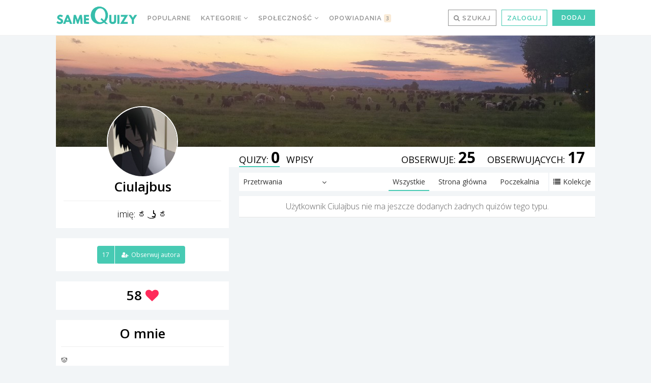

--- FILE ---
content_type: text/html; charset=UTF-8
request_url: https://samequizy.pl/author/astrit557/?t=6
body_size: 17873
content:
<!doctype html><html lang="pl-PL"><head><meta http-equiv="Content-Type" content="text/html; charset=UTF-8" /><meta name="viewport" content="width=device-width,initial-scale=1,maximum-scale=5"><meta name="google-play-app" content="app-id=pl.filing.samequizy"><meta name="apple-itunes-app" content="app-id=1055405036"><meta http-equiv="X-UA-Compatible" content="IE=edge,chrome=1"><meta name="HandheldFriendly" content="true"><meta property="article:author" content="https://www.facebook.com/sameQuizy"><script src="/cdn-cgi/scripts/7d0fa10a/cloudflare-static/rocket-loader.min.js" data-cf-settings="e2550f8681a981107f60fcf7-|49"></script><style id="ao_optimized_gfonts" media="print" onload="this.onload=null;this.media='all';">/* cyrillic-ext */
@font-face {
  font-family: 'Open Sans';
  font-style: italic;
  font-weight: 300;
  font-stretch: 100%;
  font-display: swap;
  src: url(/fonts.gstatic.com/s/opensans/v44/memtYaGs126MiZpBA-UFUIcVXSCEkx2cmqvXlWqWtE6FxZCJgvAQ.woff2) format('woff2');
  unicode-range: U+0460-052F, U+1C80-1C8A, U+20B4, U+2DE0-2DFF, U+A640-A69F, U+FE2E-FE2F;
}
/* cyrillic */
@font-face {
  font-family: 'Open Sans';
  font-style: italic;
  font-weight: 300;
  font-stretch: 100%;
  font-display: swap;
  src: url(/fonts.gstatic.com/s/opensans/v44/memtYaGs126MiZpBA-UFUIcVXSCEkx2cmqvXlWqWvU6FxZCJgvAQ.woff2) format('woff2');
  unicode-range: U+0301, U+0400-045F, U+0490-0491, U+04B0-04B1, U+2116;
}
/* greek-ext */
@font-face {
  font-family: 'Open Sans';
  font-style: italic;
  font-weight: 300;
  font-stretch: 100%;
  font-display: swap;
  src: url(/fonts.gstatic.com/s/opensans/v44/memtYaGs126MiZpBA-UFUIcVXSCEkx2cmqvXlWqWtU6FxZCJgvAQ.woff2) format('woff2');
  unicode-range: U+1F00-1FFF;
}
/* greek */
@font-face {
  font-family: 'Open Sans';
  font-style: italic;
  font-weight: 300;
  font-stretch: 100%;
  font-display: swap;
  src: url(/fonts.gstatic.com/s/opensans/v44/memtYaGs126MiZpBA-UFUIcVXSCEkx2cmqvXlWqWuk6FxZCJgvAQ.woff2) format('woff2');
  unicode-range: U+0370-0377, U+037A-037F, U+0384-038A, U+038C, U+038E-03A1, U+03A3-03FF;
}
/* hebrew */
@font-face {
  font-family: 'Open Sans';
  font-style: italic;
  font-weight: 300;
  font-stretch: 100%;
  font-display: swap;
  src: url(/fonts.gstatic.com/s/opensans/v44/memtYaGs126MiZpBA-UFUIcVXSCEkx2cmqvXlWqWu06FxZCJgvAQ.woff2) format('woff2');
  unicode-range: U+0307-0308, U+0590-05FF, U+200C-2010, U+20AA, U+25CC, U+FB1D-FB4F;
}
/* math */
@font-face {
  font-family: 'Open Sans';
  font-style: italic;
  font-weight: 300;
  font-stretch: 100%;
  font-display: swap;
  src: url(/fonts.gstatic.com/s/opensans/v44/memtYaGs126MiZpBA-UFUIcVXSCEkx2cmqvXlWqWxU6FxZCJgvAQ.woff2) format('woff2');
  unicode-range: U+0302-0303, U+0305, U+0307-0308, U+0310, U+0312, U+0315, U+031A, U+0326-0327, U+032C, U+032F-0330, U+0332-0333, U+0338, U+033A, U+0346, U+034D, U+0391-03A1, U+03A3-03A9, U+03B1-03C9, U+03D1, U+03D5-03D6, U+03F0-03F1, U+03F4-03F5, U+2016-2017, U+2034-2038, U+203C, U+2040, U+2043, U+2047, U+2050, U+2057, U+205F, U+2070-2071, U+2074-208E, U+2090-209C, U+20D0-20DC, U+20E1, U+20E5-20EF, U+2100-2112, U+2114-2115, U+2117-2121, U+2123-214F, U+2190, U+2192, U+2194-21AE, U+21B0-21E5, U+21F1-21F2, U+21F4-2211, U+2213-2214, U+2216-22FF, U+2308-230B, U+2310, U+2319, U+231C-2321, U+2336-237A, U+237C, U+2395, U+239B-23B7, U+23D0, U+23DC-23E1, U+2474-2475, U+25AF, U+25B3, U+25B7, U+25BD, U+25C1, U+25CA, U+25CC, U+25FB, U+266D-266F, U+27C0-27FF, U+2900-2AFF, U+2B0E-2B11, U+2B30-2B4C, U+2BFE, U+3030, U+FF5B, U+FF5D, U+1D400-1D7FF, U+1EE00-1EEFF;
}
/* symbols */
@font-face {
  font-family: 'Open Sans';
  font-style: italic;
  font-weight: 300;
  font-stretch: 100%;
  font-display: swap;
  src: url(/fonts.gstatic.com/s/opensans/v44/memtYaGs126MiZpBA-UFUIcVXSCEkx2cmqvXlWqW106FxZCJgvAQ.woff2) format('woff2');
  unicode-range: U+0001-000C, U+000E-001F, U+007F-009F, U+20DD-20E0, U+20E2-20E4, U+2150-218F, U+2190, U+2192, U+2194-2199, U+21AF, U+21E6-21F0, U+21F3, U+2218-2219, U+2299, U+22C4-22C6, U+2300-243F, U+2440-244A, U+2460-24FF, U+25A0-27BF, U+2800-28FF, U+2921-2922, U+2981, U+29BF, U+29EB, U+2B00-2BFF, U+4DC0-4DFF, U+FFF9-FFFB, U+10140-1018E, U+10190-1019C, U+101A0, U+101D0-101FD, U+102E0-102FB, U+10E60-10E7E, U+1D2C0-1D2D3, U+1D2E0-1D37F, U+1F000-1F0FF, U+1F100-1F1AD, U+1F1E6-1F1FF, U+1F30D-1F30F, U+1F315, U+1F31C, U+1F31E, U+1F320-1F32C, U+1F336, U+1F378, U+1F37D, U+1F382, U+1F393-1F39F, U+1F3A7-1F3A8, U+1F3AC-1F3AF, U+1F3C2, U+1F3C4-1F3C6, U+1F3CA-1F3CE, U+1F3D4-1F3E0, U+1F3ED, U+1F3F1-1F3F3, U+1F3F5-1F3F7, U+1F408, U+1F415, U+1F41F, U+1F426, U+1F43F, U+1F441-1F442, U+1F444, U+1F446-1F449, U+1F44C-1F44E, U+1F453, U+1F46A, U+1F47D, U+1F4A3, U+1F4B0, U+1F4B3, U+1F4B9, U+1F4BB, U+1F4BF, U+1F4C8-1F4CB, U+1F4D6, U+1F4DA, U+1F4DF, U+1F4E3-1F4E6, U+1F4EA-1F4ED, U+1F4F7, U+1F4F9-1F4FB, U+1F4FD-1F4FE, U+1F503, U+1F507-1F50B, U+1F50D, U+1F512-1F513, U+1F53E-1F54A, U+1F54F-1F5FA, U+1F610, U+1F650-1F67F, U+1F687, U+1F68D, U+1F691, U+1F694, U+1F698, U+1F6AD, U+1F6B2, U+1F6B9-1F6BA, U+1F6BC, U+1F6C6-1F6CF, U+1F6D3-1F6D7, U+1F6E0-1F6EA, U+1F6F0-1F6F3, U+1F6F7-1F6FC, U+1F700-1F7FF, U+1F800-1F80B, U+1F810-1F847, U+1F850-1F859, U+1F860-1F887, U+1F890-1F8AD, U+1F8B0-1F8BB, U+1F8C0-1F8C1, U+1F900-1F90B, U+1F93B, U+1F946, U+1F984, U+1F996, U+1F9E9, U+1FA00-1FA6F, U+1FA70-1FA7C, U+1FA80-1FA89, U+1FA8F-1FAC6, U+1FACE-1FADC, U+1FADF-1FAE9, U+1FAF0-1FAF8, U+1FB00-1FBFF;
}
/* vietnamese */
@font-face {
  font-family: 'Open Sans';
  font-style: italic;
  font-weight: 300;
  font-stretch: 100%;
  font-display: swap;
  src: url(/fonts.gstatic.com/s/opensans/v44/memtYaGs126MiZpBA-UFUIcVXSCEkx2cmqvXlWqWtk6FxZCJgvAQ.woff2) format('woff2');
  unicode-range: U+0102-0103, U+0110-0111, U+0128-0129, U+0168-0169, U+01A0-01A1, U+01AF-01B0, U+0300-0301, U+0303-0304, U+0308-0309, U+0323, U+0329, U+1EA0-1EF9, U+20AB;
}
/* latin-ext */
@font-face {
  font-family: 'Open Sans';
  font-style: italic;
  font-weight: 300;
  font-stretch: 100%;
  font-display: swap;
  src: url(/fonts.gstatic.com/s/opensans/v44/memtYaGs126MiZpBA-UFUIcVXSCEkx2cmqvXlWqWt06FxZCJgvAQ.woff2) format('woff2');
  unicode-range: U+0100-02BA, U+02BD-02C5, U+02C7-02CC, U+02CE-02D7, U+02DD-02FF, U+0304, U+0308, U+0329, U+1D00-1DBF, U+1E00-1E9F, U+1EF2-1EFF, U+2020, U+20A0-20AB, U+20AD-20C0, U+2113, U+2C60-2C7F, U+A720-A7FF;
}
/* latin */
@font-face {
  font-family: 'Open Sans';
  font-style: italic;
  font-weight: 300;
  font-stretch: 100%;
  font-display: swap;
  src: url(/fonts.gstatic.com/s/opensans/v44/memtYaGs126MiZpBA-UFUIcVXSCEkx2cmqvXlWqWuU6FxZCJgg.woff2) format('woff2');
  unicode-range: U+0000-00FF, U+0131, U+0152-0153, U+02BB-02BC, U+02C6, U+02DA, U+02DC, U+0304, U+0308, U+0329, U+2000-206F, U+20AC, U+2122, U+2191, U+2193, U+2212, U+2215, U+FEFF, U+FFFD;
}
/* cyrillic-ext */
@font-face {
  font-family: 'Open Sans';
  font-style: italic;
  font-weight: 400;
  font-stretch: 100%;
  font-display: swap;
  src: url(/fonts.gstatic.com/s/opensans/v44/memtYaGs126MiZpBA-UFUIcVXSCEkx2cmqvXlWqWtE6FxZCJgvAQ.woff2) format('woff2');
  unicode-range: U+0460-052F, U+1C80-1C8A, U+20B4, U+2DE0-2DFF, U+A640-A69F, U+FE2E-FE2F;
}
/* cyrillic */
@font-face {
  font-family: 'Open Sans';
  font-style: italic;
  font-weight: 400;
  font-stretch: 100%;
  font-display: swap;
  src: url(/fonts.gstatic.com/s/opensans/v44/memtYaGs126MiZpBA-UFUIcVXSCEkx2cmqvXlWqWvU6FxZCJgvAQ.woff2) format('woff2');
  unicode-range: U+0301, U+0400-045F, U+0490-0491, U+04B0-04B1, U+2116;
}
/* greek-ext */
@font-face {
  font-family: 'Open Sans';
  font-style: italic;
  font-weight: 400;
  font-stretch: 100%;
  font-display: swap;
  src: url(/fonts.gstatic.com/s/opensans/v44/memtYaGs126MiZpBA-UFUIcVXSCEkx2cmqvXlWqWtU6FxZCJgvAQ.woff2) format('woff2');
  unicode-range: U+1F00-1FFF;
}
/* greek */
@font-face {
  font-family: 'Open Sans';
  font-style: italic;
  font-weight: 400;
  font-stretch: 100%;
  font-display: swap;
  src: url(/fonts.gstatic.com/s/opensans/v44/memtYaGs126MiZpBA-UFUIcVXSCEkx2cmqvXlWqWuk6FxZCJgvAQ.woff2) format('woff2');
  unicode-range: U+0370-0377, U+037A-037F, U+0384-038A, U+038C, U+038E-03A1, U+03A3-03FF;
}
/* hebrew */
@font-face {
  font-family: 'Open Sans';
  font-style: italic;
  font-weight: 400;
  font-stretch: 100%;
  font-display: swap;
  src: url(/fonts.gstatic.com/s/opensans/v44/memtYaGs126MiZpBA-UFUIcVXSCEkx2cmqvXlWqWu06FxZCJgvAQ.woff2) format('woff2');
  unicode-range: U+0307-0308, U+0590-05FF, U+200C-2010, U+20AA, U+25CC, U+FB1D-FB4F;
}
/* math */
@font-face {
  font-family: 'Open Sans';
  font-style: italic;
  font-weight: 400;
  font-stretch: 100%;
  font-display: swap;
  src: url(/fonts.gstatic.com/s/opensans/v44/memtYaGs126MiZpBA-UFUIcVXSCEkx2cmqvXlWqWxU6FxZCJgvAQ.woff2) format('woff2');
  unicode-range: U+0302-0303, U+0305, U+0307-0308, U+0310, U+0312, U+0315, U+031A, U+0326-0327, U+032C, U+032F-0330, U+0332-0333, U+0338, U+033A, U+0346, U+034D, U+0391-03A1, U+03A3-03A9, U+03B1-03C9, U+03D1, U+03D5-03D6, U+03F0-03F1, U+03F4-03F5, U+2016-2017, U+2034-2038, U+203C, U+2040, U+2043, U+2047, U+2050, U+2057, U+205F, U+2070-2071, U+2074-208E, U+2090-209C, U+20D0-20DC, U+20E1, U+20E5-20EF, U+2100-2112, U+2114-2115, U+2117-2121, U+2123-214F, U+2190, U+2192, U+2194-21AE, U+21B0-21E5, U+21F1-21F2, U+21F4-2211, U+2213-2214, U+2216-22FF, U+2308-230B, U+2310, U+2319, U+231C-2321, U+2336-237A, U+237C, U+2395, U+239B-23B7, U+23D0, U+23DC-23E1, U+2474-2475, U+25AF, U+25B3, U+25B7, U+25BD, U+25C1, U+25CA, U+25CC, U+25FB, U+266D-266F, U+27C0-27FF, U+2900-2AFF, U+2B0E-2B11, U+2B30-2B4C, U+2BFE, U+3030, U+FF5B, U+FF5D, U+1D400-1D7FF, U+1EE00-1EEFF;
}
/* symbols */
@font-face {
  font-family: 'Open Sans';
  font-style: italic;
  font-weight: 400;
  font-stretch: 100%;
  font-display: swap;
  src: url(/fonts.gstatic.com/s/opensans/v44/memtYaGs126MiZpBA-UFUIcVXSCEkx2cmqvXlWqW106FxZCJgvAQ.woff2) format('woff2');
  unicode-range: U+0001-000C, U+000E-001F, U+007F-009F, U+20DD-20E0, U+20E2-20E4, U+2150-218F, U+2190, U+2192, U+2194-2199, U+21AF, U+21E6-21F0, U+21F3, U+2218-2219, U+2299, U+22C4-22C6, U+2300-243F, U+2440-244A, U+2460-24FF, U+25A0-27BF, U+2800-28FF, U+2921-2922, U+2981, U+29BF, U+29EB, U+2B00-2BFF, U+4DC0-4DFF, U+FFF9-FFFB, U+10140-1018E, U+10190-1019C, U+101A0, U+101D0-101FD, U+102E0-102FB, U+10E60-10E7E, U+1D2C0-1D2D3, U+1D2E0-1D37F, U+1F000-1F0FF, U+1F100-1F1AD, U+1F1E6-1F1FF, U+1F30D-1F30F, U+1F315, U+1F31C, U+1F31E, U+1F320-1F32C, U+1F336, U+1F378, U+1F37D, U+1F382, U+1F393-1F39F, U+1F3A7-1F3A8, U+1F3AC-1F3AF, U+1F3C2, U+1F3C4-1F3C6, U+1F3CA-1F3CE, U+1F3D4-1F3E0, U+1F3ED, U+1F3F1-1F3F3, U+1F3F5-1F3F7, U+1F408, U+1F415, U+1F41F, U+1F426, U+1F43F, U+1F441-1F442, U+1F444, U+1F446-1F449, U+1F44C-1F44E, U+1F453, U+1F46A, U+1F47D, U+1F4A3, U+1F4B0, U+1F4B3, U+1F4B9, U+1F4BB, U+1F4BF, U+1F4C8-1F4CB, U+1F4D6, U+1F4DA, U+1F4DF, U+1F4E3-1F4E6, U+1F4EA-1F4ED, U+1F4F7, U+1F4F9-1F4FB, U+1F4FD-1F4FE, U+1F503, U+1F507-1F50B, U+1F50D, U+1F512-1F513, U+1F53E-1F54A, U+1F54F-1F5FA, U+1F610, U+1F650-1F67F, U+1F687, U+1F68D, U+1F691, U+1F694, U+1F698, U+1F6AD, U+1F6B2, U+1F6B9-1F6BA, U+1F6BC, U+1F6C6-1F6CF, U+1F6D3-1F6D7, U+1F6E0-1F6EA, U+1F6F0-1F6F3, U+1F6F7-1F6FC, U+1F700-1F7FF, U+1F800-1F80B, U+1F810-1F847, U+1F850-1F859, U+1F860-1F887, U+1F890-1F8AD, U+1F8B0-1F8BB, U+1F8C0-1F8C1, U+1F900-1F90B, U+1F93B, U+1F946, U+1F984, U+1F996, U+1F9E9, U+1FA00-1FA6F, U+1FA70-1FA7C, U+1FA80-1FA89, U+1FA8F-1FAC6, U+1FACE-1FADC, U+1FADF-1FAE9, U+1FAF0-1FAF8, U+1FB00-1FBFF;
}
/* vietnamese */
@font-face {
  font-family: 'Open Sans';
  font-style: italic;
  font-weight: 400;
  font-stretch: 100%;
  font-display: swap;
  src: url(/fonts.gstatic.com/s/opensans/v44/memtYaGs126MiZpBA-UFUIcVXSCEkx2cmqvXlWqWtk6FxZCJgvAQ.woff2) format('woff2');
  unicode-range: U+0102-0103, U+0110-0111, U+0128-0129, U+0168-0169, U+01A0-01A1, U+01AF-01B0, U+0300-0301, U+0303-0304, U+0308-0309, U+0323, U+0329, U+1EA0-1EF9, U+20AB;
}
/* latin-ext */
@font-face {
  font-family: 'Open Sans';
  font-style: italic;
  font-weight: 400;
  font-stretch: 100%;
  font-display: swap;
  src: url(/fonts.gstatic.com/s/opensans/v44/memtYaGs126MiZpBA-UFUIcVXSCEkx2cmqvXlWqWt06FxZCJgvAQ.woff2) format('woff2');
  unicode-range: U+0100-02BA, U+02BD-02C5, U+02C7-02CC, U+02CE-02D7, U+02DD-02FF, U+0304, U+0308, U+0329, U+1D00-1DBF, U+1E00-1E9F, U+1EF2-1EFF, U+2020, U+20A0-20AB, U+20AD-20C0, U+2113, U+2C60-2C7F, U+A720-A7FF;
}
/* latin */
@font-face {
  font-family: 'Open Sans';
  font-style: italic;
  font-weight: 400;
  font-stretch: 100%;
  font-display: swap;
  src: url(/fonts.gstatic.com/s/opensans/v44/memtYaGs126MiZpBA-UFUIcVXSCEkx2cmqvXlWqWuU6FxZCJgg.woff2) format('woff2');
  unicode-range: U+0000-00FF, U+0131, U+0152-0153, U+02BB-02BC, U+02C6, U+02DA, U+02DC, U+0304, U+0308, U+0329, U+2000-206F, U+20AC, U+2122, U+2191, U+2193, U+2212, U+2215, U+FEFF, U+FFFD;
}
/* cyrillic-ext */
@font-face {
  font-family: 'Open Sans';
  font-style: italic;
  font-weight: 700;
  font-stretch: 100%;
  font-display: swap;
  src: url(/fonts.gstatic.com/s/opensans/v44/memtYaGs126MiZpBA-UFUIcVXSCEkx2cmqvXlWqWtE6FxZCJgvAQ.woff2) format('woff2');
  unicode-range: U+0460-052F, U+1C80-1C8A, U+20B4, U+2DE0-2DFF, U+A640-A69F, U+FE2E-FE2F;
}
/* cyrillic */
@font-face {
  font-family: 'Open Sans';
  font-style: italic;
  font-weight: 700;
  font-stretch: 100%;
  font-display: swap;
  src: url(/fonts.gstatic.com/s/opensans/v44/memtYaGs126MiZpBA-UFUIcVXSCEkx2cmqvXlWqWvU6FxZCJgvAQ.woff2) format('woff2');
  unicode-range: U+0301, U+0400-045F, U+0490-0491, U+04B0-04B1, U+2116;
}
/* greek-ext */
@font-face {
  font-family: 'Open Sans';
  font-style: italic;
  font-weight: 700;
  font-stretch: 100%;
  font-display: swap;
  src: url(/fonts.gstatic.com/s/opensans/v44/memtYaGs126MiZpBA-UFUIcVXSCEkx2cmqvXlWqWtU6FxZCJgvAQ.woff2) format('woff2');
  unicode-range: U+1F00-1FFF;
}
/* greek */
@font-face {
  font-family: 'Open Sans';
  font-style: italic;
  font-weight: 700;
  font-stretch: 100%;
  font-display: swap;
  src: url(/fonts.gstatic.com/s/opensans/v44/memtYaGs126MiZpBA-UFUIcVXSCEkx2cmqvXlWqWuk6FxZCJgvAQ.woff2) format('woff2');
  unicode-range: U+0370-0377, U+037A-037F, U+0384-038A, U+038C, U+038E-03A1, U+03A3-03FF;
}
/* hebrew */
@font-face {
  font-family: 'Open Sans';
  font-style: italic;
  font-weight: 700;
  font-stretch: 100%;
  font-display: swap;
  src: url(/fonts.gstatic.com/s/opensans/v44/memtYaGs126MiZpBA-UFUIcVXSCEkx2cmqvXlWqWu06FxZCJgvAQ.woff2) format('woff2');
  unicode-range: U+0307-0308, U+0590-05FF, U+200C-2010, U+20AA, U+25CC, U+FB1D-FB4F;
}
/* math */
@font-face {
  font-family: 'Open Sans';
  font-style: italic;
  font-weight: 700;
  font-stretch: 100%;
  font-display: swap;
  src: url(/fonts.gstatic.com/s/opensans/v44/memtYaGs126MiZpBA-UFUIcVXSCEkx2cmqvXlWqWxU6FxZCJgvAQ.woff2) format('woff2');
  unicode-range: U+0302-0303, U+0305, U+0307-0308, U+0310, U+0312, U+0315, U+031A, U+0326-0327, U+032C, U+032F-0330, U+0332-0333, U+0338, U+033A, U+0346, U+034D, U+0391-03A1, U+03A3-03A9, U+03B1-03C9, U+03D1, U+03D5-03D6, U+03F0-03F1, U+03F4-03F5, U+2016-2017, U+2034-2038, U+203C, U+2040, U+2043, U+2047, U+2050, U+2057, U+205F, U+2070-2071, U+2074-208E, U+2090-209C, U+20D0-20DC, U+20E1, U+20E5-20EF, U+2100-2112, U+2114-2115, U+2117-2121, U+2123-214F, U+2190, U+2192, U+2194-21AE, U+21B0-21E5, U+21F1-21F2, U+21F4-2211, U+2213-2214, U+2216-22FF, U+2308-230B, U+2310, U+2319, U+231C-2321, U+2336-237A, U+237C, U+2395, U+239B-23B7, U+23D0, U+23DC-23E1, U+2474-2475, U+25AF, U+25B3, U+25B7, U+25BD, U+25C1, U+25CA, U+25CC, U+25FB, U+266D-266F, U+27C0-27FF, U+2900-2AFF, U+2B0E-2B11, U+2B30-2B4C, U+2BFE, U+3030, U+FF5B, U+FF5D, U+1D400-1D7FF, U+1EE00-1EEFF;
}
/* symbols */
@font-face {
  font-family: 'Open Sans';
  font-style: italic;
  font-weight: 700;
  font-stretch: 100%;
  font-display: swap;
  src: url(/fonts.gstatic.com/s/opensans/v44/memtYaGs126MiZpBA-UFUIcVXSCEkx2cmqvXlWqW106FxZCJgvAQ.woff2) format('woff2');
  unicode-range: U+0001-000C, U+000E-001F, U+007F-009F, U+20DD-20E0, U+20E2-20E4, U+2150-218F, U+2190, U+2192, U+2194-2199, U+21AF, U+21E6-21F0, U+21F3, U+2218-2219, U+2299, U+22C4-22C6, U+2300-243F, U+2440-244A, U+2460-24FF, U+25A0-27BF, U+2800-28FF, U+2921-2922, U+2981, U+29BF, U+29EB, U+2B00-2BFF, U+4DC0-4DFF, U+FFF9-FFFB, U+10140-1018E, U+10190-1019C, U+101A0, U+101D0-101FD, U+102E0-102FB, U+10E60-10E7E, U+1D2C0-1D2D3, U+1D2E0-1D37F, U+1F000-1F0FF, U+1F100-1F1AD, U+1F1E6-1F1FF, U+1F30D-1F30F, U+1F315, U+1F31C, U+1F31E, U+1F320-1F32C, U+1F336, U+1F378, U+1F37D, U+1F382, U+1F393-1F39F, U+1F3A7-1F3A8, U+1F3AC-1F3AF, U+1F3C2, U+1F3C4-1F3C6, U+1F3CA-1F3CE, U+1F3D4-1F3E0, U+1F3ED, U+1F3F1-1F3F3, U+1F3F5-1F3F7, U+1F408, U+1F415, U+1F41F, U+1F426, U+1F43F, U+1F441-1F442, U+1F444, U+1F446-1F449, U+1F44C-1F44E, U+1F453, U+1F46A, U+1F47D, U+1F4A3, U+1F4B0, U+1F4B3, U+1F4B9, U+1F4BB, U+1F4BF, U+1F4C8-1F4CB, U+1F4D6, U+1F4DA, U+1F4DF, U+1F4E3-1F4E6, U+1F4EA-1F4ED, U+1F4F7, U+1F4F9-1F4FB, U+1F4FD-1F4FE, U+1F503, U+1F507-1F50B, U+1F50D, U+1F512-1F513, U+1F53E-1F54A, U+1F54F-1F5FA, U+1F610, U+1F650-1F67F, U+1F687, U+1F68D, U+1F691, U+1F694, U+1F698, U+1F6AD, U+1F6B2, U+1F6B9-1F6BA, U+1F6BC, U+1F6C6-1F6CF, U+1F6D3-1F6D7, U+1F6E0-1F6EA, U+1F6F0-1F6F3, U+1F6F7-1F6FC, U+1F700-1F7FF, U+1F800-1F80B, U+1F810-1F847, U+1F850-1F859, U+1F860-1F887, U+1F890-1F8AD, U+1F8B0-1F8BB, U+1F8C0-1F8C1, U+1F900-1F90B, U+1F93B, U+1F946, U+1F984, U+1F996, U+1F9E9, U+1FA00-1FA6F, U+1FA70-1FA7C, U+1FA80-1FA89, U+1FA8F-1FAC6, U+1FACE-1FADC, U+1FADF-1FAE9, U+1FAF0-1FAF8, U+1FB00-1FBFF;
}
/* vietnamese */
@font-face {
  font-family: 'Open Sans';
  font-style: italic;
  font-weight: 700;
  font-stretch: 100%;
  font-display: swap;
  src: url(/fonts.gstatic.com/s/opensans/v44/memtYaGs126MiZpBA-UFUIcVXSCEkx2cmqvXlWqWtk6FxZCJgvAQ.woff2) format('woff2');
  unicode-range: U+0102-0103, U+0110-0111, U+0128-0129, U+0168-0169, U+01A0-01A1, U+01AF-01B0, U+0300-0301, U+0303-0304, U+0308-0309, U+0323, U+0329, U+1EA0-1EF9, U+20AB;
}
/* latin-ext */
@font-face {
  font-family: 'Open Sans';
  font-style: italic;
  font-weight: 700;
  font-stretch: 100%;
  font-display: swap;
  src: url(/fonts.gstatic.com/s/opensans/v44/memtYaGs126MiZpBA-UFUIcVXSCEkx2cmqvXlWqWt06FxZCJgvAQ.woff2) format('woff2');
  unicode-range: U+0100-02BA, U+02BD-02C5, U+02C7-02CC, U+02CE-02D7, U+02DD-02FF, U+0304, U+0308, U+0329, U+1D00-1DBF, U+1E00-1E9F, U+1EF2-1EFF, U+2020, U+20A0-20AB, U+20AD-20C0, U+2113, U+2C60-2C7F, U+A720-A7FF;
}
/* latin */
@font-face {
  font-family: 'Open Sans';
  font-style: italic;
  font-weight: 700;
  font-stretch: 100%;
  font-display: swap;
  src: url(/fonts.gstatic.com/s/opensans/v44/memtYaGs126MiZpBA-UFUIcVXSCEkx2cmqvXlWqWuU6FxZCJgg.woff2) format('woff2');
  unicode-range: U+0000-00FF, U+0131, U+0152-0153, U+02BB-02BC, U+02C6, U+02DA, U+02DC, U+0304, U+0308, U+0329, U+2000-206F, U+20AC, U+2122, U+2191, U+2193, U+2212, U+2215, U+FEFF, U+FFFD;
}
/* cyrillic-ext */
@font-face {
  font-family: 'Open Sans';
  font-style: normal;
  font-weight: 300;
  font-stretch: 100%;
  font-display: swap;
  src: url(/fonts.gstatic.com/s/opensans/v44/memvYaGs126MiZpBA-UvWbX2vVnXBbObj2OVTSKmu0SC55K5gw.woff2) format('woff2');
  unicode-range: U+0460-052F, U+1C80-1C8A, U+20B4, U+2DE0-2DFF, U+A640-A69F, U+FE2E-FE2F;
}
/* cyrillic */
@font-face {
  font-family: 'Open Sans';
  font-style: normal;
  font-weight: 300;
  font-stretch: 100%;
  font-display: swap;
  src: url(/fonts.gstatic.com/s/opensans/v44/memvYaGs126MiZpBA-UvWbX2vVnXBbObj2OVTSumu0SC55K5gw.woff2) format('woff2');
  unicode-range: U+0301, U+0400-045F, U+0490-0491, U+04B0-04B1, U+2116;
}
/* greek-ext */
@font-face {
  font-family: 'Open Sans';
  font-style: normal;
  font-weight: 300;
  font-stretch: 100%;
  font-display: swap;
  src: url(/fonts.gstatic.com/s/opensans/v44/memvYaGs126MiZpBA-UvWbX2vVnXBbObj2OVTSOmu0SC55K5gw.woff2) format('woff2');
  unicode-range: U+1F00-1FFF;
}
/* greek */
@font-face {
  font-family: 'Open Sans';
  font-style: normal;
  font-weight: 300;
  font-stretch: 100%;
  font-display: swap;
  src: url(/fonts.gstatic.com/s/opensans/v44/memvYaGs126MiZpBA-UvWbX2vVnXBbObj2OVTSymu0SC55K5gw.woff2) format('woff2');
  unicode-range: U+0370-0377, U+037A-037F, U+0384-038A, U+038C, U+038E-03A1, U+03A3-03FF;
}
/* hebrew */
@font-face {
  font-family: 'Open Sans';
  font-style: normal;
  font-weight: 300;
  font-stretch: 100%;
  font-display: swap;
  src: url(/fonts.gstatic.com/s/opensans/v44/memvYaGs126MiZpBA-UvWbX2vVnXBbObj2OVTS2mu0SC55K5gw.woff2) format('woff2');
  unicode-range: U+0307-0308, U+0590-05FF, U+200C-2010, U+20AA, U+25CC, U+FB1D-FB4F;
}
/* math */
@font-face {
  font-family: 'Open Sans';
  font-style: normal;
  font-weight: 300;
  font-stretch: 100%;
  font-display: swap;
  src: url(/fonts.gstatic.com/s/opensans/v44/memvYaGs126MiZpBA-UvWbX2vVnXBbObj2OVTVOmu0SC55K5gw.woff2) format('woff2');
  unicode-range: U+0302-0303, U+0305, U+0307-0308, U+0310, U+0312, U+0315, U+031A, U+0326-0327, U+032C, U+032F-0330, U+0332-0333, U+0338, U+033A, U+0346, U+034D, U+0391-03A1, U+03A3-03A9, U+03B1-03C9, U+03D1, U+03D5-03D6, U+03F0-03F1, U+03F4-03F5, U+2016-2017, U+2034-2038, U+203C, U+2040, U+2043, U+2047, U+2050, U+2057, U+205F, U+2070-2071, U+2074-208E, U+2090-209C, U+20D0-20DC, U+20E1, U+20E5-20EF, U+2100-2112, U+2114-2115, U+2117-2121, U+2123-214F, U+2190, U+2192, U+2194-21AE, U+21B0-21E5, U+21F1-21F2, U+21F4-2211, U+2213-2214, U+2216-22FF, U+2308-230B, U+2310, U+2319, U+231C-2321, U+2336-237A, U+237C, U+2395, U+239B-23B7, U+23D0, U+23DC-23E1, U+2474-2475, U+25AF, U+25B3, U+25B7, U+25BD, U+25C1, U+25CA, U+25CC, U+25FB, U+266D-266F, U+27C0-27FF, U+2900-2AFF, U+2B0E-2B11, U+2B30-2B4C, U+2BFE, U+3030, U+FF5B, U+FF5D, U+1D400-1D7FF, U+1EE00-1EEFF;
}
/* symbols */
@font-face {
  font-family: 'Open Sans';
  font-style: normal;
  font-weight: 300;
  font-stretch: 100%;
  font-display: swap;
  src: url(/fonts.gstatic.com/s/opensans/v44/memvYaGs126MiZpBA-UvWbX2vVnXBbObj2OVTUGmu0SC55K5gw.woff2) format('woff2');
  unicode-range: U+0001-000C, U+000E-001F, U+007F-009F, U+20DD-20E0, U+20E2-20E4, U+2150-218F, U+2190, U+2192, U+2194-2199, U+21AF, U+21E6-21F0, U+21F3, U+2218-2219, U+2299, U+22C4-22C6, U+2300-243F, U+2440-244A, U+2460-24FF, U+25A0-27BF, U+2800-28FF, U+2921-2922, U+2981, U+29BF, U+29EB, U+2B00-2BFF, U+4DC0-4DFF, U+FFF9-FFFB, U+10140-1018E, U+10190-1019C, U+101A0, U+101D0-101FD, U+102E0-102FB, U+10E60-10E7E, U+1D2C0-1D2D3, U+1D2E0-1D37F, U+1F000-1F0FF, U+1F100-1F1AD, U+1F1E6-1F1FF, U+1F30D-1F30F, U+1F315, U+1F31C, U+1F31E, U+1F320-1F32C, U+1F336, U+1F378, U+1F37D, U+1F382, U+1F393-1F39F, U+1F3A7-1F3A8, U+1F3AC-1F3AF, U+1F3C2, U+1F3C4-1F3C6, U+1F3CA-1F3CE, U+1F3D4-1F3E0, U+1F3ED, U+1F3F1-1F3F3, U+1F3F5-1F3F7, U+1F408, U+1F415, U+1F41F, U+1F426, U+1F43F, U+1F441-1F442, U+1F444, U+1F446-1F449, U+1F44C-1F44E, U+1F453, U+1F46A, U+1F47D, U+1F4A3, U+1F4B0, U+1F4B3, U+1F4B9, U+1F4BB, U+1F4BF, U+1F4C8-1F4CB, U+1F4D6, U+1F4DA, U+1F4DF, U+1F4E3-1F4E6, U+1F4EA-1F4ED, U+1F4F7, U+1F4F9-1F4FB, U+1F4FD-1F4FE, U+1F503, U+1F507-1F50B, U+1F50D, U+1F512-1F513, U+1F53E-1F54A, U+1F54F-1F5FA, U+1F610, U+1F650-1F67F, U+1F687, U+1F68D, U+1F691, U+1F694, U+1F698, U+1F6AD, U+1F6B2, U+1F6B9-1F6BA, U+1F6BC, U+1F6C6-1F6CF, U+1F6D3-1F6D7, U+1F6E0-1F6EA, U+1F6F0-1F6F3, U+1F6F7-1F6FC, U+1F700-1F7FF, U+1F800-1F80B, U+1F810-1F847, U+1F850-1F859, U+1F860-1F887, U+1F890-1F8AD, U+1F8B0-1F8BB, U+1F8C0-1F8C1, U+1F900-1F90B, U+1F93B, U+1F946, U+1F984, U+1F996, U+1F9E9, U+1FA00-1FA6F, U+1FA70-1FA7C, U+1FA80-1FA89, U+1FA8F-1FAC6, U+1FACE-1FADC, U+1FADF-1FAE9, U+1FAF0-1FAF8, U+1FB00-1FBFF;
}
/* vietnamese */
@font-face {
  font-family: 'Open Sans';
  font-style: normal;
  font-weight: 300;
  font-stretch: 100%;
  font-display: swap;
  src: url(/fonts.gstatic.com/s/opensans/v44/memvYaGs126MiZpBA-UvWbX2vVnXBbObj2OVTSCmu0SC55K5gw.woff2) format('woff2');
  unicode-range: U+0102-0103, U+0110-0111, U+0128-0129, U+0168-0169, U+01A0-01A1, U+01AF-01B0, U+0300-0301, U+0303-0304, U+0308-0309, U+0323, U+0329, U+1EA0-1EF9, U+20AB;
}
/* latin-ext */
@font-face {
  font-family: 'Open Sans';
  font-style: normal;
  font-weight: 300;
  font-stretch: 100%;
  font-display: swap;
  src: url(/fonts.gstatic.com/s/opensans/v44/memvYaGs126MiZpBA-UvWbX2vVnXBbObj2OVTSGmu0SC55K5gw.woff2) format('woff2');
  unicode-range: U+0100-02BA, U+02BD-02C5, U+02C7-02CC, U+02CE-02D7, U+02DD-02FF, U+0304, U+0308, U+0329, U+1D00-1DBF, U+1E00-1E9F, U+1EF2-1EFF, U+2020, U+20A0-20AB, U+20AD-20C0, U+2113, U+2C60-2C7F, U+A720-A7FF;
}
/* latin */
@font-face {
  font-family: 'Open Sans';
  font-style: normal;
  font-weight: 300;
  font-stretch: 100%;
  font-display: swap;
  src: url(/fonts.gstatic.com/s/opensans/v44/memvYaGs126MiZpBA-UvWbX2vVnXBbObj2OVTS-mu0SC55I.woff2) format('woff2');
  unicode-range: U+0000-00FF, U+0131, U+0152-0153, U+02BB-02BC, U+02C6, U+02DA, U+02DC, U+0304, U+0308, U+0329, U+2000-206F, U+20AC, U+2122, U+2191, U+2193, U+2212, U+2215, U+FEFF, U+FFFD;
}
/* cyrillic-ext */
@font-face {
  font-family: 'Open Sans';
  font-style: normal;
  font-weight: 400;
  font-stretch: 100%;
  font-display: swap;
  src: url(/fonts.gstatic.com/s/opensans/v44/memvYaGs126MiZpBA-UvWbX2vVnXBbObj2OVTSKmu0SC55K5gw.woff2) format('woff2');
  unicode-range: U+0460-052F, U+1C80-1C8A, U+20B4, U+2DE0-2DFF, U+A640-A69F, U+FE2E-FE2F;
}
/* cyrillic */
@font-face {
  font-family: 'Open Sans';
  font-style: normal;
  font-weight: 400;
  font-stretch: 100%;
  font-display: swap;
  src: url(/fonts.gstatic.com/s/opensans/v44/memvYaGs126MiZpBA-UvWbX2vVnXBbObj2OVTSumu0SC55K5gw.woff2) format('woff2');
  unicode-range: U+0301, U+0400-045F, U+0490-0491, U+04B0-04B1, U+2116;
}
/* greek-ext */
@font-face {
  font-family: 'Open Sans';
  font-style: normal;
  font-weight: 400;
  font-stretch: 100%;
  font-display: swap;
  src: url(/fonts.gstatic.com/s/opensans/v44/memvYaGs126MiZpBA-UvWbX2vVnXBbObj2OVTSOmu0SC55K5gw.woff2) format('woff2');
  unicode-range: U+1F00-1FFF;
}
/* greek */
@font-face {
  font-family: 'Open Sans';
  font-style: normal;
  font-weight: 400;
  font-stretch: 100%;
  font-display: swap;
  src: url(/fonts.gstatic.com/s/opensans/v44/memvYaGs126MiZpBA-UvWbX2vVnXBbObj2OVTSymu0SC55K5gw.woff2) format('woff2');
  unicode-range: U+0370-0377, U+037A-037F, U+0384-038A, U+038C, U+038E-03A1, U+03A3-03FF;
}
/* hebrew */
@font-face {
  font-family: 'Open Sans';
  font-style: normal;
  font-weight: 400;
  font-stretch: 100%;
  font-display: swap;
  src: url(/fonts.gstatic.com/s/opensans/v44/memvYaGs126MiZpBA-UvWbX2vVnXBbObj2OVTS2mu0SC55K5gw.woff2) format('woff2');
  unicode-range: U+0307-0308, U+0590-05FF, U+200C-2010, U+20AA, U+25CC, U+FB1D-FB4F;
}
/* math */
@font-face {
  font-family: 'Open Sans';
  font-style: normal;
  font-weight: 400;
  font-stretch: 100%;
  font-display: swap;
  src: url(/fonts.gstatic.com/s/opensans/v44/memvYaGs126MiZpBA-UvWbX2vVnXBbObj2OVTVOmu0SC55K5gw.woff2) format('woff2');
  unicode-range: U+0302-0303, U+0305, U+0307-0308, U+0310, U+0312, U+0315, U+031A, U+0326-0327, U+032C, U+032F-0330, U+0332-0333, U+0338, U+033A, U+0346, U+034D, U+0391-03A1, U+03A3-03A9, U+03B1-03C9, U+03D1, U+03D5-03D6, U+03F0-03F1, U+03F4-03F5, U+2016-2017, U+2034-2038, U+203C, U+2040, U+2043, U+2047, U+2050, U+2057, U+205F, U+2070-2071, U+2074-208E, U+2090-209C, U+20D0-20DC, U+20E1, U+20E5-20EF, U+2100-2112, U+2114-2115, U+2117-2121, U+2123-214F, U+2190, U+2192, U+2194-21AE, U+21B0-21E5, U+21F1-21F2, U+21F4-2211, U+2213-2214, U+2216-22FF, U+2308-230B, U+2310, U+2319, U+231C-2321, U+2336-237A, U+237C, U+2395, U+239B-23B7, U+23D0, U+23DC-23E1, U+2474-2475, U+25AF, U+25B3, U+25B7, U+25BD, U+25C1, U+25CA, U+25CC, U+25FB, U+266D-266F, U+27C0-27FF, U+2900-2AFF, U+2B0E-2B11, U+2B30-2B4C, U+2BFE, U+3030, U+FF5B, U+FF5D, U+1D400-1D7FF, U+1EE00-1EEFF;
}
/* symbols */
@font-face {
  font-family: 'Open Sans';
  font-style: normal;
  font-weight: 400;
  font-stretch: 100%;
  font-display: swap;
  src: url(/fonts.gstatic.com/s/opensans/v44/memvYaGs126MiZpBA-UvWbX2vVnXBbObj2OVTUGmu0SC55K5gw.woff2) format('woff2');
  unicode-range: U+0001-000C, U+000E-001F, U+007F-009F, U+20DD-20E0, U+20E2-20E4, U+2150-218F, U+2190, U+2192, U+2194-2199, U+21AF, U+21E6-21F0, U+21F3, U+2218-2219, U+2299, U+22C4-22C6, U+2300-243F, U+2440-244A, U+2460-24FF, U+25A0-27BF, U+2800-28FF, U+2921-2922, U+2981, U+29BF, U+29EB, U+2B00-2BFF, U+4DC0-4DFF, U+FFF9-FFFB, U+10140-1018E, U+10190-1019C, U+101A0, U+101D0-101FD, U+102E0-102FB, U+10E60-10E7E, U+1D2C0-1D2D3, U+1D2E0-1D37F, U+1F000-1F0FF, U+1F100-1F1AD, U+1F1E6-1F1FF, U+1F30D-1F30F, U+1F315, U+1F31C, U+1F31E, U+1F320-1F32C, U+1F336, U+1F378, U+1F37D, U+1F382, U+1F393-1F39F, U+1F3A7-1F3A8, U+1F3AC-1F3AF, U+1F3C2, U+1F3C4-1F3C6, U+1F3CA-1F3CE, U+1F3D4-1F3E0, U+1F3ED, U+1F3F1-1F3F3, U+1F3F5-1F3F7, U+1F408, U+1F415, U+1F41F, U+1F426, U+1F43F, U+1F441-1F442, U+1F444, U+1F446-1F449, U+1F44C-1F44E, U+1F453, U+1F46A, U+1F47D, U+1F4A3, U+1F4B0, U+1F4B3, U+1F4B9, U+1F4BB, U+1F4BF, U+1F4C8-1F4CB, U+1F4D6, U+1F4DA, U+1F4DF, U+1F4E3-1F4E6, U+1F4EA-1F4ED, U+1F4F7, U+1F4F9-1F4FB, U+1F4FD-1F4FE, U+1F503, U+1F507-1F50B, U+1F50D, U+1F512-1F513, U+1F53E-1F54A, U+1F54F-1F5FA, U+1F610, U+1F650-1F67F, U+1F687, U+1F68D, U+1F691, U+1F694, U+1F698, U+1F6AD, U+1F6B2, U+1F6B9-1F6BA, U+1F6BC, U+1F6C6-1F6CF, U+1F6D3-1F6D7, U+1F6E0-1F6EA, U+1F6F0-1F6F3, U+1F6F7-1F6FC, U+1F700-1F7FF, U+1F800-1F80B, U+1F810-1F847, U+1F850-1F859, U+1F860-1F887, U+1F890-1F8AD, U+1F8B0-1F8BB, U+1F8C0-1F8C1, U+1F900-1F90B, U+1F93B, U+1F946, U+1F984, U+1F996, U+1F9E9, U+1FA00-1FA6F, U+1FA70-1FA7C, U+1FA80-1FA89, U+1FA8F-1FAC6, U+1FACE-1FADC, U+1FADF-1FAE9, U+1FAF0-1FAF8, U+1FB00-1FBFF;
}
/* vietnamese */
@font-face {
  font-family: 'Open Sans';
  font-style: normal;
  font-weight: 400;
  font-stretch: 100%;
  font-display: swap;
  src: url(/fonts.gstatic.com/s/opensans/v44/memvYaGs126MiZpBA-UvWbX2vVnXBbObj2OVTSCmu0SC55K5gw.woff2) format('woff2');
  unicode-range: U+0102-0103, U+0110-0111, U+0128-0129, U+0168-0169, U+01A0-01A1, U+01AF-01B0, U+0300-0301, U+0303-0304, U+0308-0309, U+0323, U+0329, U+1EA0-1EF9, U+20AB;
}
/* latin-ext */
@font-face {
  font-family: 'Open Sans';
  font-style: normal;
  font-weight: 400;
  font-stretch: 100%;
  font-display: swap;
  src: url(/fonts.gstatic.com/s/opensans/v44/memvYaGs126MiZpBA-UvWbX2vVnXBbObj2OVTSGmu0SC55K5gw.woff2) format('woff2');
  unicode-range: U+0100-02BA, U+02BD-02C5, U+02C7-02CC, U+02CE-02D7, U+02DD-02FF, U+0304, U+0308, U+0329, U+1D00-1DBF, U+1E00-1E9F, U+1EF2-1EFF, U+2020, U+20A0-20AB, U+20AD-20C0, U+2113, U+2C60-2C7F, U+A720-A7FF;
}
/* latin */
@font-face {
  font-family: 'Open Sans';
  font-style: normal;
  font-weight: 400;
  font-stretch: 100%;
  font-display: swap;
  src: url(/fonts.gstatic.com/s/opensans/v44/memvYaGs126MiZpBA-UvWbX2vVnXBbObj2OVTS-mu0SC55I.woff2) format('woff2');
  unicode-range: U+0000-00FF, U+0131, U+0152-0153, U+02BB-02BC, U+02C6, U+02DA, U+02DC, U+0304, U+0308, U+0329, U+2000-206F, U+20AC, U+2122, U+2191, U+2193, U+2212, U+2215, U+FEFF, U+FFFD;
}
/* cyrillic-ext */
@font-face {
  font-family: 'Open Sans';
  font-style: normal;
  font-weight: 600;
  font-stretch: 100%;
  font-display: swap;
  src: url(/fonts.gstatic.com/s/opensans/v44/memvYaGs126MiZpBA-UvWbX2vVnXBbObj2OVTSKmu0SC55K5gw.woff2) format('woff2');
  unicode-range: U+0460-052F, U+1C80-1C8A, U+20B4, U+2DE0-2DFF, U+A640-A69F, U+FE2E-FE2F;
}
/* cyrillic */
@font-face {
  font-family: 'Open Sans';
  font-style: normal;
  font-weight: 600;
  font-stretch: 100%;
  font-display: swap;
  src: url(/fonts.gstatic.com/s/opensans/v44/memvYaGs126MiZpBA-UvWbX2vVnXBbObj2OVTSumu0SC55K5gw.woff2) format('woff2');
  unicode-range: U+0301, U+0400-045F, U+0490-0491, U+04B0-04B1, U+2116;
}
/* greek-ext */
@font-face {
  font-family: 'Open Sans';
  font-style: normal;
  font-weight: 600;
  font-stretch: 100%;
  font-display: swap;
  src: url(/fonts.gstatic.com/s/opensans/v44/memvYaGs126MiZpBA-UvWbX2vVnXBbObj2OVTSOmu0SC55K5gw.woff2) format('woff2');
  unicode-range: U+1F00-1FFF;
}
/* greek */
@font-face {
  font-family: 'Open Sans';
  font-style: normal;
  font-weight: 600;
  font-stretch: 100%;
  font-display: swap;
  src: url(/fonts.gstatic.com/s/opensans/v44/memvYaGs126MiZpBA-UvWbX2vVnXBbObj2OVTSymu0SC55K5gw.woff2) format('woff2');
  unicode-range: U+0370-0377, U+037A-037F, U+0384-038A, U+038C, U+038E-03A1, U+03A3-03FF;
}
/* hebrew */
@font-face {
  font-family: 'Open Sans';
  font-style: normal;
  font-weight: 600;
  font-stretch: 100%;
  font-display: swap;
  src: url(/fonts.gstatic.com/s/opensans/v44/memvYaGs126MiZpBA-UvWbX2vVnXBbObj2OVTS2mu0SC55K5gw.woff2) format('woff2');
  unicode-range: U+0307-0308, U+0590-05FF, U+200C-2010, U+20AA, U+25CC, U+FB1D-FB4F;
}
/* math */
@font-face {
  font-family: 'Open Sans';
  font-style: normal;
  font-weight: 600;
  font-stretch: 100%;
  font-display: swap;
  src: url(/fonts.gstatic.com/s/opensans/v44/memvYaGs126MiZpBA-UvWbX2vVnXBbObj2OVTVOmu0SC55K5gw.woff2) format('woff2');
  unicode-range: U+0302-0303, U+0305, U+0307-0308, U+0310, U+0312, U+0315, U+031A, U+0326-0327, U+032C, U+032F-0330, U+0332-0333, U+0338, U+033A, U+0346, U+034D, U+0391-03A1, U+03A3-03A9, U+03B1-03C9, U+03D1, U+03D5-03D6, U+03F0-03F1, U+03F4-03F5, U+2016-2017, U+2034-2038, U+203C, U+2040, U+2043, U+2047, U+2050, U+2057, U+205F, U+2070-2071, U+2074-208E, U+2090-209C, U+20D0-20DC, U+20E1, U+20E5-20EF, U+2100-2112, U+2114-2115, U+2117-2121, U+2123-214F, U+2190, U+2192, U+2194-21AE, U+21B0-21E5, U+21F1-21F2, U+21F4-2211, U+2213-2214, U+2216-22FF, U+2308-230B, U+2310, U+2319, U+231C-2321, U+2336-237A, U+237C, U+2395, U+239B-23B7, U+23D0, U+23DC-23E1, U+2474-2475, U+25AF, U+25B3, U+25B7, U+25BD, U+25C1, U+25CA, U+25CC, U+25FB, U+266D-266F, U+27C0-27FF, U+2900-2AFF, U+2B0E-2B11, U+2B30-2B4C, U+2BFE, U+3030, U+FF5B, U+FF5D, U+1D400-1D7FF, U+1EE00-1EEFF;
}
/* symbols */
@font-face {
  font-family: 'Open Sans';
  font-style: normal;
  font-weight: 600;
  font-stretch: 100%;
  font-display: swap;
  src: url(/fonts.gstatic.com/s/opensans/v44/memvYaGs126MiZpBA-UvWbX2vVnXBbObj2OVTUGmu0SC55K5gw.woff2) format('woff2');
  unicode-range: U+0001-000C, U+000E-001F, U+007F-009F, U+20DD-20E0, U+20E2-20E4, U+2150-218F, U+2190, U+2192, U+2194-2199, U+21AF, U+21E6-21F0, U+21F3, U+2218-2219, U+2299, U+22C4-22C6, U+2300-243F, U+2440-244A, U+2460-24FF, U+25A0-27BF, U+2800-28FF, U+2921-2922, U+2981, U+29BF, U+29EB, U+2B00-2BFF, U+4DC0-4DFF, U+FFF9-FFFB, U+10140-1018E, U+10190-1019C, U+101A0, U+101D0-101FD, U+102E0-102FB, U+10E60-10E7E, U+1D2C0-1D2D3, U+1D2E0-1D37F, U+1F000-1F0FF, U+1F100-1F1AD, U+1F1E6-1F1FF, U+1F30D-1F30F, U+1F315, U+1F31C, U+1F31E, U+1F320-1F32C, U+1F336, U+1F378, U+1F37D, U+1F382, U+1F393-1F39F, U+1F3A7-1F3A8, U+1F3AC-1F3AF, U+1F3C2, U+1F3C4-1F3C6, U+1F3CA-1F3CE, U+1F3D4-1F3E0, U+1F3ED, U+1F3F1-1F3F3, U+1F3F5-1F3F7, U+1F408, U+1F415, U+1F41F, U+1F426, U+1F43F, U+1F441-1F442, U+1F444, U+1F446-1F449, U+1F44C-1F44E, U+1F453, U+1F46A, U+1F47D, U+1F4A3, U+1F4B0, U+1F4B3, U+1F4B9, U+1F4BB, U+1F4BF, U+1F4C8-1F4CB, U+1F4D6, U+1F4DA, U+1F4DF, U+1F4E3-1F4E6, U+1F4EA-1F4ED, U+1F4F7, U+1F4F9-1F4FB, U+1F4FD-1F4FE, U+1F503, U+1F507-1F50B, U+1F50D, U+1F512-1F513, U+1F53E-1F54A, U+1F54F-1F5FA, U+1F610, U+1F650-1F67F, U+1F687, U+1F68D, U+1F691, U+1F694, U+1F698, U+1F6AD, U+1F6B2, U+1F6B9-1F6BA, U+1F6BC, U+1F6C6-1F6CF, U+1F6D3-1F6D7, U+1F6E0-1F6EA, U+1F6F0-1F6F3, U+1F6F7-1F6FC, U+1F700-1F7FF, U+1F800-1F80B, U+1F810-1F847, U+1F850-1F859, U+1F860-1F887, U+1F890-1F8AD, U+1F8B0-1F8BB, U+1F8C0-1F8C1, U+1F900-1F90B, U+1F93B, U+1F946, U+1F984, U+1F996, U+1F9E9, U+1FA00-1FA6F, U+1FA70-1FA7C, U+1FA80-1FA89, U+1FA8F-1FAC6, U+1FACE-1FADC, U+1FADF-1FAE9, U+1FAF0-1FAF8, U+1FB00-1FBFF;
}
/* vietnamese */
@font-face {
  font-family: 'Open Sans';
  font-style: normal;
  font-weight: 600;
  font-stretch: 100%;
  font-display: swap;
  src: url(/fonts.gstatic.com/s/opensans/v44/memvYaGs126MiZpBA-UvWbX2vVnXBbObj2OVTSCmu0SC55K5gw.woff2) format('woff2');
  unicode-range: U+0102-0103, U+0110-0111, U+0128-0129, U+0168-0169, U+01A0-01A1, U+01AF-01B0, U+0300-0301, U+0303-0304, U+0308-0309, U+0323, U+0329, U+1EA0-1EF9, U+20AB;
}
/* latin-ext */
@font-face {
  font-family: 'Open Sans';
  font-style: normal;
  font-weight: 600;
  font-stretch: 100%;
  font-display: swap;
  src: url(/fonts.gstatic.com/s/opensans/v44/memvYaGs126MiZpBA-UvWbX2vVnXBbObj2OVTSGmu0SC55K5gw.woff2) format('woff2');
  unicode-range: U+0100-02BA, U+02BD-02C5, U+02C7-02CC, U+02CE-02D7, U+02DD-02FF, U+0304, U+0308, U+0329, U+1D00-1DBF, U+1E00-1E9F, U+1EF2-1EFF, U+2020, U+20A0-20AB, U+20AD-20C0, U+2113, U+2C60-2C7F, U+A720-A7FF;
}
/* latin */
@font-face {
  font-family: 'Open Sans';
  font-style: normal;
  font-weight: 600;
  font-stretch: 100%;
  font-display: swap;
  src: url(/fonts.gstatic.com/s/opensans/v44/memvYaGs126MiZpBA-UvWbX2vVnXBbObj2OVTS-mu0SC55I.woff2) format('woff2');
  unicode-range: U+0000-00FF, U+0131, U+0152-0153, U+02BB-02BC, U+02C6, U+02DA, U+02DC, U+0304, U+0308, U+0329, U+2000-206F, U+20AC, U+2122, U+2191, U+2193, U+2212, U+2215, U+FEFF, U+FFFD;
}
/* cyrillic-ext */
@font-face {
  font-family: 'Open Sans';
  font-style: normal;
  font-weight: 700;
  font-stretch: 100%;
  font-display: swap;
  src: url(/fonts.gstatic.com/s/opensans/v44/memvYaGs126MiZpBA-UvWbX2vVnXBbObj2OVTSKmu0SC55K5gw.woff2) format('woff2');
  unicode-range: U+0460-052F, U+1C80-1C8A, U+20B4, U+2DE0-2DFF, U+A640-A69F, U+FE2E-FE2F;
}
/* cyrillic */
@font-face {
  font-family: 'Open Sans';
  font-style: normal;
  font-weight: 700;
  font-stretch: 100%;
  font-display: swap;
  src: url(/fonts.gstatic.com/s/opensans/v44/memvYaGs126MiZpBA-UvWbX2vVnXBbObj2OVTSumu0SC55K5gw.woff2) format('woff2');
  unicode-range: U+0301, U+0400-045F, U+0490-0491, U+04B0-04B1, U+2116;
}
/* greek-ext */
@font-face {
  font-family: 'Open Sans';
  font-style: normal;
  font-weight: 700;
  font-stretch: 100%;
  font-display: swap;
  src: url(/fonts.gstatic.com/s/opensans/v44/memvYaGs126MiZpBA-UvWbX2vVnXBbObj2OVTSOmu0SC55K5gw.woff2) format('woff2');
  unicode-range: U+1F00-1FFF;
}
/* greek */
@font-face {
  font-family: 'Open Sans';
  font-style: normal;
  font-weight: 700;
  font-stretch: 100%;
  font-display: swap;
  src: url(/fonts.gstatic.com/s/opensans/v44/memvYaGs126MiZpBA-UvWbX2vVnXBbObj2OVTSymu0SC55K5gw.woff2) format('woff2');
  unicode-range: U+0370-0377, U+037A-037F, U+0384-038A, U+038C, U+038E-03A1, U+03A3-03FF;
}
/* hebrew */
@font-face {
  font-family: 'Open Sans';
  font-style: normal;
  font-weight: 700;
  font-stretch: 100%;
  font-display: swap;
  src: url(/fonts.gstatic.com/s/opensans/v44/memvYaGs126MiZpBA-UvWbX2vVnXBbObj2OVTS2mu0SC55K5gw.woff2) format('woff2');
  unicode-range: U+0307-0308, U+0590-05FF, U+200C-2010, U+20AA, U+25CC, U+FB1D-FB4F;
}
/* math */
@font-face {
  font-family: 'Open Sans';
  font-style: normal;
  font-weight: 700;
  font-stretch: 100%;
  font-display: swap;
  src: url(/fonts.gstatic.com/s/opensans/v44/memvYaGs126MiZpBA-UvWbX2vVnXBbObj2OVTVOmu0SC55K5gw.woff2) format('woff2');
  unicode-range: U+0302-0303, U+0305, U+0307-0308, U+0310, U+0312, U+0315, U+031A, U+0326-0327, U+032C, U+032F-0330, U+0332-0333, U+0338, U+033A, U+0346, U+034D, U+0391-03A1, U+03A3-03A9, U+03B1-03C9, U+03D1, U+03D5-03D6, U+03F0-03F1, U+03F4-03F5, U+2016-2017, U+2034-2038, U+203C, U+2040, U+2043, U+2047, U+2050, U+2057, U+205F, U+2070-2071, U+2074-208E, U+2090-209C, U+20D0-20DC, U+20E1, U+20E5-20EF, U+2100-2112, U+2114-2115, U+2117-2121, U+2123-214F, U+2190, U+2192, U+2194-21AE, U+21B0-21E5, U+21F1-21F2, U+21F4-2211, U+2213-2214, U+2216-22FF, U+2308-230B, U+2310, U+2319, U+231C-2321, U+2336-237A, U+237C, U+2395, U+239B-23B7, U+23D0, U+23DC-23E1, U+2474-2475, U+25AF, U+25B3, U+25B7, U+25BD, U+25C1, U+25CA, U+25CC, U+25FB, U+266D-266F, U+27C0-27FF, U+2900-2AFF, U+2B0E-2B11, U+2B30-2B4C, U+2BFE, U+3030, U+FF5B, U+FF5D, U+1D400-1D7FF, U+1EE00-1EEFF;
}
/* symbols */
@font-face {
  font-family: 'Open Sans';
  font-style: normal;
  font-weight: 700;
  font-stretch: 100%;
  font-display: swap;
  src: url(/fonts.gstatic.com/s/opensans/v44/memvYaGs126MiZpBA-UvWbX2vVnXBbObj2OVTUGmu0SC55K5gw.woff2) format('woff2');
  unicode-range: U+0001-000C, U+000E-001F, U+007F-009F, U+20DD-20E0, U+20E2-20E4, U+2150-218F, U+2190, U+2192, U+2194-2199, U+21AF, U+21E6-21F0, U+21F3, U+2218-2219, U+2299, U+22C4-22C6, U+2300-243F, U+2440-244A, U+2460-24FF, U+25A0-27BF, U+2800-28FF, U+2921-2922, U+2981, U+29BF, U+29EB, U+2B00-2BFF, U+4DC0-4DFF, U+FFF9-FFFB, U+10140-1018E, U+10190-1019C, U+101A0, U+101D0-101FD, U+102E0-102FB, U+10E60-10E7E, U+1D2C0-1D2D3, U+1D2E0-1D37F, U+1F000-1F0FF, U+1F100-1F1AD, U+1F1E6-1F1FF, U+1F30D-1F30F, U+1F315, U+1F31C, U+1F31E, U+1F320-1F32C, U+1F336, U+1F378, U+1F37D, U+1F382, U+1F393-1F39F, U+1F3A7-1F3A8, U+1F3AC-1F3AF, U+1F3C2, U+1F3C4-1F3C6, U+1F3CA-1F3CE, U+1F3D4-1F3E0, U+1F3ED, U+1F3F1-1F3F3, U+1F3F5-1F3F7, U+1F408, U+1F415, U+1F41F, U+1F426, U+1F43F, U+1F441-1F442, U+1F444, U+1F446-1F449, U+1F44C-1F44E, U+1F453, U+1F46A, U+1F47D, U+1F4A3, U+1F4B0, U+1F4B3, U+1F4B9, U+1F4BB, U+1F4BF, U+1F4C8-1F4CB, U+1F4D6, U+1F4DA, U+1F4DF, U+1F4E3-1F4E6, U+1F4EA-1F4ED, U+1F4F7, U+1F4F9-1F4FB, U+1F4FD-1F4FE, U+1F503, U+1F507-1F50B, U+1F50D, U+1F512-1F513, U+1F53E-1F54A, U+1F54F-1F5FA, U+1F610, U+1F650-1F67F, U+1F687, U+1F68D, U+1F691, U+1F694, U+1F698, U+1F6AD, U+1F6B2, U+1F6B9-1F6BA, U+1F6BC, U+1F6C6-1F6CF, U+1F6D3-1F6D7, U+1F6E0-1F6EA, U+1F6F0-1F6F3, U+1F6F7-1F6FC, U+1F700-1F7FF, U+1F800-1F80B, U+1F810-1F847, U+1F850-1F859, U+1F860-1F887, U+1F890-1F8AD, U+1F8B0-1F8BB, U+1F8C0-1F8C1, U+1F900-1F90B, U+1F93B, U+1F946, U+1F984, U+1F996, U+1F9E9, U+1FA00-1FA6F, U+1FA70-1FA7C, U+1FA80-1FA89, U+1FA8F-1FAC6, U+1FACE-1FADC, U+1FADF-1FAE9, U+1FAF0-1FAF8, U+1FB00-1FBFF;
}
/* vietnamese */
@font-face {
  font-family: 'Open Sans';
  font-style: normal;
  font-weight: 700;
  font-stretch: 100%;
  font-display: swap;
  src: url(/fonts.gstatic.com/s/opensans/v44/memvYaGs126MiZpBA-UvWbX2vVnXBbObj2OVTSCmu0SC55K5gw.woff2) format('woff2');
  unicode-range: U+0102-0103, U+0110-0111, U+0128-0129, U+0168-0169, U+01A0-01A1, U+01AF-01B0, U+0300-0301, U+0303-0304, U+0308-0309, U+0323, U+0329, U+1EA0-1EF9, U+20AB;
}
/* latin-ext */
@font-face {
  font-family: 'Open Sans';
  font-style: normal;
  font-weight: 700;
  font-stretch: 100%;
  font-display: swap;
  src: url(/fonts.gstatic.com/s/opensans/v44/memvYaGs126MiZpBA-UvWbX2vVnXBbObj2OVTSGmu0SC55K5gw.woff2) format('woff2');
  unicode-range: U+0100-02BA, U+02BD-02C5, U+02C7-02CC, U+02CE-02D7, U+02DD-02FF, U+0304, U+0308, U+0329, U+1D00-1DBF, U+1E00-1E9F, U+1EF2-1EFF, U+2020, U+20A0-20AB, U+20AD-20C0, U+2113, U+2C60-2C7F, U+A720-A7FF;
}
/* latin */
@font-face {
  font-family: 'Open Sans';
  font-style: normal;
  font-weight: 700;
  font-stretch: 100%;
  font-display: swap;
  src: url(/fonts.gstatic.com/s/opensans/v44/memvYaGs126MiZpBA-UvWbX2vVnXBbObj2OVTS-mu0SC55I.woff2) format('woff2');
  unicode-range: U+0000-00FF, U+0131, U+0152-0153, U+02BB-02BC, U+02C6, U+02DA, U+02DC, U+0304, U+0308, U+0329, U+2000-206F, U+20AC, U+2122, U+2191, U+2193, U+2212, U+2215, U+FEFF, U+FFFD;
}
/* cyrillic-ext */
@font-face {
  font-family: 'Raleway';
  font-style: normal;
  font-weight: 300;
  font-display: swap;
  src: url(/fonts.gstatic.com/s/raleway/v37/1Ptug8zYS_SKggPNyCAIT4ttDfCmxA.woff2) format('woff2');
  unicode-range: U+0460-052F, U+1C80-1C8A, U+20B4, U+2DE0-2DFF, U+A640-A69F, U+FE2E-FE2F;
}
/* cyrillic */
@font-face {
  font-family: 'Raleway';
  font-style: normal;
  font-weight: 300;
  font-display: swap;
  src: url(/fonts.gstatic.com/s/raleway/v37/1Ptug8zYS_SKggPNyCkIT4ttDfCmxA.woff2) format('woff2');
  unicode-range: U+0301, U+0400-045F, U+0490-0491, U+04B0-04B1, U+2116;
}
/* vietnamese */
@font-face {
  font-family: 'Raleway';
  font-style: normal;
  font-weight: 300;
  font-display: swap;
  src: url(/fonts.gstatic.com/s/raleway/v37/1Ptug8zYS_SKggPNyCIIT4ttDfCmxA.woff2) format('woff2');
  unicode-range: U+0102-0103, U+0110-0111, U+0128-0129, U+0168-0169, U+01A0-01A1, U+01AF-01B0, U+0300-0301, U+0303-0304, U+0308-0309, U+0323, U+0329, U+1EA0-1EF9, U+20AB;
}
/* latin-ext */
@font-face {
  font-family: 'Raleway';
  font-style: normal;
  font-weight: 300;
  font-display: swap;
  src: url(/fonts.gstatic.com/s/raleway/v37/1Ptug8zYS_SKggPNyCMIT4ttDfCmxA.woff2) format('woff2');
  unicode-range: U+0100-02BA, U+02BD-02C5, U+02C7-02CC, U+02CE-02D7, U+02DD-02FF, U+0304, U+0308, U+0329, U+1D00-1DBF, U+1E00-1E9F, U+1EF2-1EFF, U+2020, U+20A0-20AB, U+20AD-20C0, U+2113, U+2C60-2C7F, U+A720-A7FF;
}
/* latin */
@font-face {
  font-family: 'Raleway';
  font-style: normal;
  font-weight: 300;
  font-display: swap;
  src: url(/fonts.gstatic.com/s/raleway/v37/1Ptug8zYS_SKggPNyC0IT4ttDfA.woff2) format('woff2');
  unicode-range: U+0000-00FF, U+0131, U+0152-0153, U+02BB-02BC, U+02C6, U+02DA, U+02DC, U+0304, U+0308, U+0329, U+2000-206F, U+20AC, U+2122, U+2191, U+2193, U+2212, U+2215, U+FEFF, U+FFFD;
}
/* cyrillic-ext */
@font-face {
  font-family: 'Raleway';
  font-style: normal;
  font-weight: 400;
  font-display: swap;
  src: url(/fonts.gstatic.com/s/raleway/v37/1Ptug8zYS_SKggPNyCAIT4ttDfCmxA.woff2) format('woff2');
  unicode-range: U+0460-052F, U+1C80-1C8A, U+20B4, U+2DE0-2DFF, U+A640-A69F, U+FE2E-FE2F;
}
/* cyrillic */
@font-face {
  font-family: 'Raleway';
  font-style: normal;
  font-weight: 400;
  font-display: swap;
  src: url(/fonts.gstatic.com/s/raleway/v37/1Ptug8zYS_SKggPNyCkIT4ttDfCmxA.woff2) format('woff2');
  unicode-range: U+0301, U+0400-045F, U+0490-0491, U+04B0-04B1, U+2116;
}
/* vietnamese */
@font-face {
  font-family: 'Raleway';
  font-style: normal;
  font-weight: 400;
  font-display: swap;
  src: url(/fonts.gstatic.com/s/raleway/v37/1Ptug8zYS_SKggPNyCIIT4ttDfCmxA.woff2) format('woff2');
  unicode-range: U+0102-0103, U+0110-0111, U+0128-0129, U+0168-0169, U+01A0-01A1, U+01AF-01B0, U+0300-0301, U+0303-0304, U+0308-0309, U+0323, U+0329, U+1EA0-1EF9, U+20AB;
}
/* latin-ext */
@font-face {
  font-family: 'Raleway';
  font-style: normal;
  font-weight: 400;
  font-display: swap;
  src: url(/fonts.gstatic.com/s/raleway/v37/1Ptug8zYS_SKggPNyCMIT4ttDfCmxA.woff2) format('woff2');
  unicode-range: U+0100-02BA, U+02BD-02C5, U+02C7-02CC, U+02CE-02D7, U+02DD-02FF, U+0304, U+0308, U+0329, U+1D00-1DBF, U+1E00-1E9F, U+1EF2-1EFF, U+2020, U+20A0-20AB, U+20AD-20C0, U+2113, U+2C60-2C7F, U+A720-A7FF;
}
/* latin */
@font-face {
  font-family: 'Raleway';
  font-style: normal;
  font-weight: 400;
  font-display: swap;
  src: url(/fonts.gstatic.com/s/raleway/v37/1Ptug8zYS_SKggPNyC0IT4ttDfA.woff2) format('woff2');
  unicode-range: U+0000-00FF, U+0131, U+0152-0153, U+02BB-02BC, U+02C6, U+02DA, U+02DC, U+0304, U+0308, U+0329, U+2000-206F, U+20AC, U+2122, U+2191, U+2193, U+2212, U+2215, U+FEFF, U+FFFD;
}
/* cyrillic-ext */
@font-face {
  font-family: 'Raleway';
  font-style: normal;
  font-weight: 600;
  font-display: swap;
  src: url(/fonts.gstatic.com/s/raleway/v37/1Ptug8zYS_SKggPNyCAIT4ttDfCmxA.woff2) format('woff2');
  unicode-range: U+0460-052F, U+1C80-1C8A, U+20B4, U+2DE0-2DFF, U+A640-A69F, U+FE2E-FE2F;
}
/* cyrillic */
@font-face {
  font-family: 'Raleway';
  font-style: normal;
  font-weight: 600;
  font-display: swap;
  src: url(/fonts.gstatic.com/s/raleway/v37/1Ptug8zYS_SKggPNyCkIT4ttDfCmxA.woff2) format('woff2');
  unicode-range: U+0301, U+0400-045F, U+0490-0491, U+04B0-04B1, U+2116;
}
/* vietnamese */
@font-face {
  font-family: 'Raleway';
  font-style: normal;
  font-weight: 600;
  font-display: swap;
  src: url(/fonts.gstatic.com/s/raleway/v37/1Ptug8zYS_SKggPNyCIIT4ttDfCmxA.woff2) format('woff2');
  unicode-range: U+0102-0103, U+0110-0111, U+0128-0129, U+0168-0169, U+01A0-01A1, U+01AF-01B0, U+0300-0301, U+0303-0304, U+0308-0309, U+0323, U+0329, U+1EA0-1EF9, U+20AB;
}
/* latin-ext */
@font-face {
  font-family: 'Raleway';
  font-style: normal;
  font-weight: 600;
  font-display: swap;
  src: url(/fonts.gstatic.com/s/raleway/v37/1Ptug8zYS_SKggPNyCMIT4ttDfCmxA.woff2) format('woff2');
  unicode-range: U+0100-02BA, U+02BD-02C5, U+02C7-02CC, U+02CE-02D7, U+02DD-02FF, U+0304, U+0308, U+0329, U+1D00-1DBF, U+1E00-1E9F, U+1EF2-1EFF, U+2020, U+20A0-20AB, U+20AD-20C0, U+2113, U+2C60-2C7F, U+A720-A7FF;
}
/* latin */
@font-face {
  font-family: 'Raleway';
  font-style: normal;
  font-weight: 600;
  font-display: swap;
  src: url(/fonts.gstatic.com/s/raleway/v37/1Ptug8zYS_SKggPNyC0IT4ttDfA.woff2) format('woff2');
  unicode-range: U+0000-00FF, U+0131, U+0152-0153, U+02BB-02BC, U+02C6, U+02DA, U+02DC, U+0304, U+0308, U+0329, U+2000-206F, U+20AC, U+2122, U+2191, U+2193, U+2212, U+2215, U+FEFF, U+FFFD;
}
</style><link rel="apple-touch-icon" sizes="57x57" href="/apple-icon-57x57.png"><link rel="apple-touch-icon" sizes="60x60" href="/apple-icon-60x60.png"><link rel="apple-touch-icon" sizes="72x72" href="/apple-icon-72x72.png"><link rel="apple-touch-icon" sizes="76x76" href="/apple-icon-76x76.png"><link rel="apple-touch-icon" sizes="114x114" href="/apple-icon-114x114.png"><link rel="apple-touch-icon" sizes="120x120" href="/apple-icon-120x120.png"><link rel="apple-touch-icon" sizes="144x144" href="/apple-icon-144x144.png"><link rel="apple-touch-icon" sizes="152x152" href="/apple-icon-152x152.png"><link rel="apple-touch-icon" sizes="180x180" href="/apple-icon-180x180.png"><link rel="shortcut icon" href="/favicon.ico" /><link rel="alternate" type="application/rss+xml" title="sameQuizy.pl RSS-Feed" href="/feed"><link media="all" href="https://samequizy.pl/wp-content/cache/autoptimize/css/autoptimize_15d51bedf7044160d47eaca7fd8b11cb.css?x83708" rel="stylesheet"><link media="screen" href="https://samequizy.pl/wp-content/cache/autoptimize/css/autoptimize_287ede673764a99b587acdaca7276862.css?x83708" rel="stylesheet"><title> Ciulajbus | sameQuizy</title><link rel="preconnect" href="https://spolecznosci.mgr.consensu.org/"><link rel="preconnect" href="https://a.spolecznosci.net"><link rel="preconnect" href="https://spolecznosci.net"><link rel="preconnect" href="https://get.optad360.io"><meta name='robots' content='max-image-preview:large' /><meta name="robots" content="noindex,follow"/><meta property="og:locale" content="pl_PL" /><meta property="og:type" content="object" /><meta property="og:title" content="Ciulajbus" /><meta property="og:url" content="https://samequizy.pl/author/astrit557/" /><meta property="og:site_name" content="sameQuizy" /><meta property="fb:app_id" content="2214841268766312" /><meta property="og:image" content="https://samequizy.pl/wp-content/uploads/2016/01/filing_images_34d53e20206b.png" /><meta property="og:image:secure_url" content="https://samequizy.pl/wp-content/uploads/2016/01/filing_images_34d53e20206b.png" /><meta property="og:image:width" content="1024" /><meta property="og:image:height" content="500" /><meta name="twitter:card" content="summary" /><meta name="twitter:title" content="Ciulajbus | sameQuizy" /><meta name="twitter:image" content="http://samequizy.pl/wp-content/uploads/2016/01/filing_images_34d53e20206b.png" /> <script type='application/ld+json' class='yoast-schema-graph yoast-schema-graph--main'>{"@context":"https://schema.org","@graph":[{"@type":"Organization","@id":"https://samequizy.pl/#organization","name":"sameQuizy","url":"https://samequizy.pl/","sameAs":["https://www.facebook.com/sameQuizy","https://www.instagram.com/sameQuizy/"],"logo":{"@type":"ImageObject","@id":"https://samequizy.pl/#logo","inLanguage":"pl-PL","url":"https://samequizy.pl/wp-content/uploads/2019/08/filing_images_cb1ee0a155e9.png","width":512,"height":512,"caption":"sameQuizy"},"image":{"@id":"https://samequizy.pl/#logo"}},{"@type":"WebSite","@id":"https://samequizy.pl/#website","url":"https://samequizy.pl/","name":"sameQuizy","inLanguage":"pl-PL","description":"\u2028Quizy, Testy, G\u0142osowania - rozwi\u0105zuj i tw\u00f3rz w\u0142asne. Najwi\u0119kszy serwis z quizami w Polsce! Quizy na ka\u017cdy temat, rozwi\u0105\u017c Quiz ju\u017c teraz!","publisher":{"@id":"https://samequizy.pl/#organization"},"potentialAction":[{"@type":"SearchAction","target":"https://samequizy.pl/?s={search_term_string}","query-input":"required name=search_term_string"}]},{"@type":"ProfilePage","@id":"https://samequizy.pl/author/astrit557/#webpage","url":"https://samequizy.pl/author/astrit557/","name":"Ciulajbus | sameQuizy","isPartOf":{"@id":"https://samequizy.pl/#website"},"inLanguage":"pl-PL"},{"@type":["Person"],"@id":"https://samequizy.pl/#/schema/person/97e6d4bb6ab64a876a7ba1f5dcfd5197","name":"Ciulajbus","image":{"@type":"ImageObject","@id":"https://samequizy.pl/#authorlogo","inLanguage":"pl-PL","url":"https://samequizy.pl/wp-content/uploads/2021/12/09/images_c8b3f40e4109c-96x96.jpg","caption":"Ciulajbus"},"description":"\ud83e\udd21","sameAs":[],"mainEntityOfPage":{"@id":"https://samequizy.pl/author/astrit557/#webpage"}}]}</script> <link rel='dns-prefetch' href='//www.google.com' /><link href='https://fonts.gstatic.com' crossorigin='anonymous' rel='preconnect' /><link rel="alternate" type="application/rss+xml" title="sameQuizy &raquo; Kanał z wpisami" href="https://samequizy.pl/feed/" /><link rel="alternate" type="application/rss+xml" title="sameQuizy &raquo; Kanał z wpisami, których autorem jest Ciulajbus" href="https://samequizy.pl/author/astrit557/feed/" />  <script type="text/javascript" data-cfasync="false">var disableStr = 'ga-disable-UA-62712906-1';

	/* Function to detect opted out users */
	function __gaTrackerIsOptedOut() {
		return document.cookie.indexOf(disableStr + '=true') > -1;
	}

	/* Disable tracking if the opt-out cookie exists. */
	if ( __gaTrackerIsOptedOut() ) {
		window[disableStr] = true;
	}

	/* Opt-out function */
	function __gaTrackerOptout() {
	  document.cookie = disableStr + '=true; expires=Thu, 31 Dec 2099 23:59:59 UTC; path=/';
	  window[disableStr] = true;
	}
		(function(i,s,o,g,r,a,m){i['GoogleAnalyticsObject']=r;i[r]=i[r]||function(){
		(i[r].q=i[r].q||[]).push(arguments)},i[r].l=1*new Date();a=s.createElement(o),
		m=s.getElementsByTagName(o)[0];a.async=1;a.src=g;m.parentNode.insertBefore(a,m)
	})(window,document,'script','//www.google-analytics.com/analytics.js','__gaTracker');

	__gaTracker('create', 'UA-62712906-1', 'auto', {'allowAnchor':true,'allowLinker':true});
	__gaTracker('set', 'forceSSL', true);
	__gaTracker('require', 'displayfeatures');
	__gaTracker('send','pageview');</script> <link rel='stylesheet' id='dashicons-css' href='https://samequizy.pl/wp-includes/css/dashicons.min.css?x83708' type='text/css' media='all' /> <!--[if lt IE 9]><link rel='stylesheet' id='ie8-css' href='https://samequizy.pl/wp-content/themes/filing/css/ie8.css?x83708' type='text/css' media='all' /> <![endif]--> <script type="e2550f8681a981107f60fcf7-text/javascript" src="https://samequizy.pl/wp-includes/js/jquery/jquery.min.js?x83708" id="jquery-core-js"></script> <script type="e2550f8681a981107f60fcf7-text/javascript" src="https://samequizy.pl/wp-includes/js/jquery/jquery-migrate.min.js?x83708" id="jquery-migrate-js"></script> <script defer type="e2550f8681a981107f60fcf7-text/javascript" src="https://samequizy.pl/wp-content/cache/autoptimize/js/autoptimize_single_c2e6c816533ab8b4d5766def331b8c77.js?x83708" id="tml-themed-profiles-js"></script> <script defer type="e2550f8681a981107f60fcf7-text/javascript" src="https://samequizy.pl/wp-content/cache/autoptimize/js/autoptimize_single_d6d30c205005de61fe48374feafd1cfa.js?x83708" id="modernizer-js"></script> <script defer type="e2550f8681a981107f60fcf7-text/javascript" src="https://samequizy.pl/wp-content/themes/filing/js/jquery.countdown.min.js?x83708" id="countdown-js"></script> <script defer type="e2550f8681a981107f60fcf7-text/javascript" src="https://samequizy.pl/wp-content/cache/autoptimize/js/autoptimize_single_64b7aa206044d896c50d8a4871b7f0c5.js?x83708" id="charcount-js"></script> <link rel="https://api.w.org/" href="https://samequizy.pl/wp-json/" /><link rel="alternate" type="application/json" href="https://samequizy.pl/wp-json/wp/v2/users/820163" /><link rel="EditURI" type="application/rsd+xml" title="RSD" href="https://samequizy.pl/xmlrpc.php?rsd" /><meta name="generator" content="WordPress 6.5.4" /> <script async src="https://samequizy.pl/wp-content/cache/autoptimize/js/autoptimize_single_d49c33975883c9071c2fbe0a8978cb1b.js?x83708" type="e2550f8681a981107f60fcf7-text/javascript"></script> <script async src="https://www.googletagmanager.com/gtag/js?id=G-W2KLNEGWL5" type="e2550f8681a981107f60fcf7-text/javascript"></script> <script defer src="[data-uri]" type="e2550f8681a981107f60fcf7-text/javascript"></script> <script async src="//cmp.optad360.io/items/c4629144-5bc6-4343-99ff-1e12bbc39be9.min.js" type="e2550f8681a981107f60fcf7-text/javascript"></script> <script defer src="[data-uri]" type="e2550f8681a981107f60fcf7-text/javascript"></script> </head><body class="archive author author-astrit557 author-820163" data-smooth-scrolling="0" data-responsive="1" ><div id="header-outer" data-using-logo="1" data-logo-height="60" data-padding="1" data-header-resize="0"><header id="top"><div class="navbar"><div id="search-outer"><div id="search"><div class="container"><div id="search-box"><div class="span_9"><form action="https://samequizy.pl" method="GET"><div class="rowcol"><div class="col-8"> <input type="text" id="searchinput" name="s" value="" placeholder="Szukaj quizów, autorów, kategorii..." data-placeholder="Szukaj quizów, autorów, kategorii..." /> <input type="hidden" value="true" id="poczekalnia"/></div><div class="col-3"> <button type="submit" class="nectar-button">Szukaj</button></div></div></form></div></div><div id="close"><a href="#">x</a></div></div></div></div><div class="right visible-sm hide"> <i class="fa fa-search open-search-modal"></i> <a href="/dodaj"><i class="fa fa-plus-square-o"></i> </a></div><div class="container"> <a href="https://samequizy.pl"><img id="logo" src="/logo.png?1" style="width: 160px;" height="122" width="544" alt="sameQuizy"/></a><nav class="nav left hidden-md hidden-sm hidden-xs hidemobile"> <a class="nav-link" href="/popularne/">Popularne</a><div class="nav-link">Kategorie <i class="fa fa-angle-down"></i><div class="nav-dropdown-menu kategorie"><div class="col-2"> <a class="" href="/quiz/"><img src="https://samequizy.pl/wp-content/uploads/2017/05/filing_images_4627ad9d51b7.png" width="100" height="100" class="icon">Quizy Os.</a> <a class="" href="/test/"><img src="https://samequizy.pl/wp-content/uploads/2017/05/filing_images_e4e832627b4f.png" width="100" height="100" class="icon">Testy</a> <a class="" href="/test-na-czas/"><img src="https://samequizy.pl/wp-content/uploads/2018/06/filing_images_e863acb6a2d0.png" width="100" height="100" class="icon">Testy na czas</a> <a class="" href="/glosowanie/"><img src="https://samequizy.pl/wp-content/uploads/2017/05/filing_images_413bcfc34b7f.png" width="100" height="100" class="icon">Głosowania</a> <a class="" href="/co-wolisz/"><img src="https://samequizy.pl/wp-content/uploads/2017/05/filing_images_86a7efece8ec.png" width="128" height="128" class="icon">Co wolisz?</a> <a class="" href="/zgadywanka/"><img src="https://samequizy.pl/wp-content/uploads/2018/06/filing_images_cdd52c698fcf.png" width="100" height="100" class="icon">Zgadywanki</a> <a class="" href="/zdrapka/"><img src="https://samequizy.pl/wp-content/themes/filing/img/zdrapka_mobile.png" width="100" height="100" class="icon">Zdrapki</a> <a class="" href="/litery/"><img src="https://samequizy.pl/wp-content/themes/filing/img/litery-mini.png" width="100" height="100" class="icon">Litery</a> <a class="" href="/przetrwanie/"><img src="https://samequizy.pl/wp-content/uploads/2017/05/filing_images_7403cf8ae77c.png" width="100" height="100" class="icon">Przetrwania</a> <a class="" href="/opowiadania/"><img src="https://samequizy.pl/wp-content/uploads/2017/05/filing_images_276b1fa705e5.png" width="100" height="100" class="icon">Opowiadania</a> <a href="/losuj/" onclick="if (!window.__cfRLUnblockHandlers) return false; __gaTracker('send', 'event', 'random', 'samequizy.pl', '');" style="border-top: 1px solid #f1f1f1;" data-cf-modified-e2550f8681a981107f60fcf7-="">Losowy quiz</a></div><div class="col-2"> <a class="" href="/tag/youtube/">Youtube</a> <a class="" href="/tag/szkola/">Szkoła</a> <a class="" href="/tag/muzyka/">Muzyka</a> <a class="" href="/tag/zagadki/">Zagadki</a> <a class="" href="/tag/straszne/">Straszne</a> <a class="" href="/tag/zwierzeta/">ZWIERZĘTA</a> <a class="" href="/tag/ksiazki/">Książki</a> <a class="" href="/tag/socialmedia/">Social Media</a> <a class="" href="/tag/horoskop/">Horoskop</a> <a class="" href="/tag/polityka/">Polityka</a> <a class="" href="/tag/netflix/">Netflix</a></div><div class="col-2"> <a class="" href="/tag/harrypotter/">Harry Potter</a> <a class="" href="/tag/milosc/">Miłość</a> <a class="" href="/tag/podroze/">Podróże</a> <a class="" href="/tag/czyzgadniemy/">Zgadniemy?</a> <a class="" href="/tag/humor/">Humor</a> <a class="" href="/tag/psy/">Psy</a> <a class="" href="/tag/kolory/">Kolory</a> <a class="" href="/tag/mezczyzni/">Mężczyźni</a> <a class="" href="/tag/duchowe/">Duchowe</a> <a class="" href="/tag/dccomics/">DC Comics</a> <a class="" href="/tag/magia/">Magia</a></div><div class="col-2"> <a class="" href="/tag/marvel/">Marvel</a> <a class="" href="/tag/kobiety/">Kobiety</a> <a class="" href="/tag/styl/">Styl</a> <a class="" href="/tag/tworzenie/">Tworzenie</a> <a class="" href="/tag/psychologia/">Psychologia</a> <a class="" href="/tag/koty/">Koty</a> <a class="" href="/tag/nauka/">Nauka</a> <a class="" href="/tag/sport/">Sport</a> <a class="" href="/tag/zdrowie/">Zdrowie</a> <a class="" href="/tag/gwiazdy/">Gwiazdy</a> <a class="" href="/tag/fantasy/">Fantasy</a></div><div class="col-2"> <a class="" href="/tag/filmy/">Filmy</a> <a class="" href="/tag/zycie/">Życie</a> <a class="" href="/tag/inteligencja/">Inteligencja</a> <a class="" href="/tag/telewizja/">Telewizja</a> <a class="" href="/tag/jedzenie/">Jedzenie</a> <a class="" href="/tag/konie/">Konie</a> <a class="" href="/tag/motoryzacja/">Motoryzacja</a> <a class="" href="/tag/gry/">Gry</a> <a class="" href="/tag/historia/">Historia</a> <a class="" href="/tag/slodkie/">Słodkie</a> <a class="" href="/tag/kpop/">K-pop</a></div><div class="col-2"> <a class="" href="/tag/seriale/">Seriale</a> <a class="" href="/tag/emocje/">Emocje</a> <a class="" href="/tag/internet/">Internet</a> <a class="" href="/tag/losowanie/">Losowanie</a> <a class="" href="/tag/disney/">disney</a> <a class="" href="/tag/dom/">Dom</a> <a class="" href="/tag/bajki/">Bajki</a> <a class="" href="/tag/anime/">Anime</a> <a class="" href="/tag/lektury/">Lektury</a> <a class="" href="/tag/przyroda/">Przyroda</a> <a class="" href="/artykul/">Artykuły</a></div></div></div><div class="nav-link">Społeczność <i class="fa fa-angle-down"></i><div class="nav-dropdown-menu"><div class="col-12"> <a class="" href="/poczekalnia/">Poczekalnia</a> <a class="" href="/ranking/">Ranking</a> <a class="" href="/turniej/">Turniej</a> <a class="" href="/author/team_snapchatsq/">Wywiady</a> <a href="https://www.facebook.com/sameQuizy/" target="_blank" style="margin-top: 10px;" rel="noopener"><i class="fa fa-facebook fa-fw"></i> Facebook</a> <a href="https://www.instagram.com/samequizy/" target="_blank" rel="noopener"><i class="fa fa-instagram fa-fw"></i> Instagram</a> <a href="#" class="social snapchat"><i class="fa fa-snapchat-ghost fa-fw"></i> Snapchat</a></div></div></div> <a class="nav-link" href="/opowiadania/">Opowiadania <span class="new">3</span> </a></nav><nav class="action-nav right hidden-md hidden-sm hidden-xs hidemobile"> <a id="search-btn" href="#" class="nav-link"><i class="fa fa-search"></i> Szukaj</a> <a id="add" class="nav-link" href="/dodaj">Dodaj</a> <a id="user-login-btn" href="#modal-login" class="login nav-link" data-toggle="ml-modal">Zaloguj</a></nav></div></div></header></div><div id="app-container"><div style="clear:both"></div><div class="container main-content"><div id="post-area" class="row"><div class="col"><div class="user-background"> <img src="https://samequizy.pl/wp-content/uploads/2021/12/09/images_fb3b620d99b7935b.jpg" width="1060" height="220" alt=""/></div><div class="user-info hidemobile"> <span class="quiz-count under"><a class="less" href="https://samequizy.pl/author/astrit557/">QUIZY: <b>0</b></a></span> <span class="fav-count"><a class="less"
 href="https://samequizy.pl/author/astrit557/wpisy/">WPISY</a></span><div class="pull-right follows hidemobile"> <span><a class="less" href="https://samequizy.pl/author/astrit557/following/">OBSERWUJE: <b>25</b></a></span> <span><a class="less" href="https://samequizy.pl/author/astrit557/followers/">OBSERWUJĄCYCH: <b>17</b></a></span></div></div><div class="rowcol"><div class="col-4"><div class="author-meta mobile"><div class="avatar-wrapper"><img alt='Ciulajbus' src='https://samequizy.pl/wp-content/uploads/2021/12/09/images_c8b3f40e4109c-140x140.jpg' class='avatar avatar-140 current-author photo' height='140' width='140' loading='lazy' /></div><h1 class="username">Ciulajbus</h1> <button type="button" class="follow-btn user-action"
 data-id="820163" data-action="follow"
 data-nonce="bfc18b5f5f"> <span>17</span> <i class="fa fa-user-plus"></i> Obserwuj autora </button> <button type="button"
 class="favuser-btn user-action" style="display: none;"                        data-id="820163" data-action="favorite_user"
 data-nonce="bfc18b5f5f" data-toggle="tooltip" data-placement="top"
 title="Dodaj użytkownika do Ulubionych na swoim profilu"> <i class="fa fa-star-o"></i> </button><div class="clear"></div></div><div class="author-meta hidemobile"><div class="avatar-wrapper"><img alt='Ciulajbus' src='https://samequizy.pl/wp-content/uploads/2021/12/09/images_c8b3f40e4109c-140x140.jpg' class='avatar avatar-140 current-author photo' height='140' width='140' loading='lazy' /></div><h1 class="username">Ciulajbus</h1><h4>imię: <span>ಠ ͜ʖ ಠ</span></h4><h4 class="mobile">o mnie: <span class="show-about">przeczytaj <i class="fa fa-angle-down"></i></span></h4></div><div class="mobile user-info-mobile"><div class="row"><div class="col-xs-6 "> <span><a class="less" href="https://samequizy.pl/author/astrit557/following/"><b>25</b></br>OBSERWUJE</a></span></div><div class="col-xs-6 "> <span><a class="less" href="https://samequizy.pl/author/astrit557/followers/"><b>17</b></br>OBSERWUJĄCYCH</a></span></div></div></div><div class="author-meta follow text-align-center hidemobile"> <button type="button" class="follow-btn user-action"
 data-id="820163" data-action="follow"
 data-nonce="bfc18b5f5f"> <span>17</span> <i class="fa fa-user-plus"></i> Obserwuj autora </button> <button type="button" class="favuser-btn user-action" style="display: none;"                        data-id="820163" data-action="favorite_user"
 data-nonce="bfc18b5f5f" data-toggle="tooltip" data-placement="top" title="Dodaj użytkownika do Ulubionych na swoim profilu"> <i class="fa fa-star-o"></i> </button></div><div class="author-meta supers hidemobile"><h3 data-toggle="tooltip" data-placement="top" title="Łączna liczba wszystkich kliknięć „Super!” pod quizami autora.">58 <i class="fa fa-heart"></i></h3></div><div class="mobile user-info-mobile"><div class="row"><div class="col-xs-4 under"> <span class="quiz-count"><a class="less" href="https://samequizy.pl/author/astrit557/">QUIZY: <b>0</b></a></span></div><div class="col-xs-4 "> <span class="fav-count"><a class="less" href="https://samequizy.pl/author/astrit557/wpisy/">WPISY</a></span></div><div class="col-xs-4 "> <span class="fav-count"><a class="less" href="https://samequizy.pl/author/astrit557/wiecej/">O MNIE</a></span></div></div></div><div class="author-meta about hidemobile"><h3>O mnie</h3><div data-full="🤡"> 🤡</div></div><div class="author-meta achives hidemobile"><h3>Osiągnięcia</h3> <a href="/osiagniecia/"> <img src="/wp-content/themes/filing/img/icons/witaj.png"
 width="100" height="100" data-toggle="tooltip" data-placement="top"
 title="Świeżak za ukończenie samouczka" loading="lazy"/> <img
 src="/wp-content/themes/filing/img/icons/gwiazda0.png"
 width="100" height="100" data-toggle="tooltip" data-placement="top"
 title="Gwiazda za zdobycie 10 obserwujących" loading="lazy"/> <img
 src="/wp-content/themes/filing/img/icons/komentator2.png"
 width="100" height="103" data-toggle="tooltip" data-placement="top"
 title="Komentator za 100 napisanych komentarzy" loading="lazy"/> <img src="/wp-content/themes/filing/img/icons/doceniacz/doceniacz3.png" width="100"
 height="103" data-toggle="tooltip" data-placement="top"
 title="Doceniacz za podarowanie 1000 serc" loading="lazy"/> <img src="/wp-content/themes/filing/img/icons/tort/tort6.png" width="100"
 height="100" data-toggle="tooltip" data-placement="top"
 title="Rocznica za liczbę lat spędzonych na sameQuizy (25.12)" loading="lazy"/> <img src="/wp-content/themes/filing/img/icons/gadzeciarz.png" width="100" data-toggle="tooltip" data-placement="top"
 height="100" title="Gadżeciarz za zalogowanie w aplikacji sameQuizy na Androida" loading="lazy"/> <img src="/wp-content/themes/filing/img/icons/milosnik/1.png" width="100" data-toggle="tooltip" data-placement="top"
 height="103" title="Miłośnik quizów za dodanie 50 quizów do Ulubionych" loading="lazy"/> <img src="/wp-content/themes/filing/img/icons/quizomaniak/2.png" width="100" data-toggle="tooltip" data-placement="top"
 height="103" title="Quizomaniak za rozwiązanie 1000 quizów" loading="lazy"/> </a><div class="text-align-center allwpisy"> <a href="/osiagniecia/">Lista osiągnięć <i class="fa fa-long-arrow-right"></i></a></div></div><div class="author-meta hidemobile favusers" id="favusers"><h3>Ulubieni</h3><h4><span>Ciulajbus</span> nie ma ulubionych autorów</h4></div><div class="author-meta hidemobile"><h3>Ulubione</h3><div class="favs"> <a href="https://samequizy.pl/czujesz-sie-dzisiaj-jak-gowno-damy-ci-komplement-poczujesz-sie-lepiej/"
 target="_blank"><img width="111" height="65" src="https://samequizy.pl/wp-content/uploads/2017/11/filing_images_109e79651166-150x87.jpeg" class="attachment-111x65 size-111x65 wp-post-image" alt="" decoding="async" /></a> <a href="https://samequizy.pl/jaki-jest-twoj-sklad-procentowy/"
 target="_blank"><img width="111" height="65" src="https://samequizy.pl/wp-content/uploads/2020/03/filing_images_e3f7970646ed-150x87.jpg" class="attachment-111x65 size-111x65 wp-post-image" alt="" decoding="async" /></a> <a href="https://samequizy.pl/jakie-osiagniecie-zdobylbys-jako-uczen-hogwartu/"
 target="_blank"><img width="111" height="65" src="https://samequizy.pl/wp-content/uploads/2020/09/images_fcae68f5170c-150x87.jpeg" class="attachment-111x65 size-111x65 wp-post-image" alt="" decoding="async" /></a> <a href="https://samequizy.pl/czy-doskwiera-ci-samotnosc/"
 target="_blank"><img width="111" height="65" src="https://samequizy.pl/wp-content/uploads/2019/06/filing_images_6d94add02fd3-150x87.jpeg" class="attachment-111x65 size-111x65 wp-post-image" alt="" decoding="async" /></a> <a href="https://samequizy.pl/czy-jestes-podatny-na-presje-otoczenia/"
 target="_blank"><img width="111" height="65" src="https://samequizy.pl/wp-content/uploads/2020/07/images_4845a68eb4e1-150x87.jpeg" class="attachment-111x65 size-111x65 wp-post-image" alt="" decoding="async" /></a> <a href="https://samequizy.pl/ile-krokow-od-ciebie-znajduje-sie-smierc/"
 target="_blank"><img width="111" height="65" src="https://samequizy.pl/wp-content/uploads/2017/09/filing_images_e123c052e7f1-150x87.jpeg" class="attachment-111x65 size-111x65 wp-post-image" alt="" decoding="async" /></a></div><div class="clear"></div><div class="text-align-center allwpisy"
 ><a
 href="https://samequizy.pl/author/astrit557/ulubione/">Wszystkie
 ulubione <i class="fa fa-long-arrow-right"></i></a></div></div></div><div class="col-8 wideposts"><div class="filters"><div class="dropdown-trigger">Przetrwania <i class="fa fa-angle-down"></i><ul class="dropdown-select" style="display: none"><li><a href="/author/astrit557/">Wszystkie typy <span class="hidemobile">quizów</span></a></li><li><a href="/author/astrit557/?t=1">Quizy osobowości</a></li><li><a href="/author/astrit557/?t=3">Testy</a></li><li><a href="/author/astrit557/?t=7">Testy na czas</a></li><li><a href="/author/astrit557/?t=2">Głosowania</a></li><li><a href="/author/astrit557/?t=4">Zgadywanki</a></li><li><a href="/author/astrit557/?t=8">Zdrapki</a></li><li><a href="/author/astrit557/?t=9">Litery</a></li><li><a href="/author/astrit557/?t=6">Przetrwania</a></li><li><a href="/author/astrit557/?t=5">Opowiadania</a></li></ul></div><div class="dropdown-trigger mobile">Wszystkie <i class="fa fa-angle-down"></i><ul class="dropdown-select" style="display: none"><li><a href="/author/astrit557/?t=6">Wszystkie</a></li><li><a href="/author/astrit557/?t=6&#038;g=1">Strona główna</a></li><li><a href="/author/astrit557/?t=6&#038;g=2">Poczekalnia</a></li><li><a href="kolekcje/" class="kolekcje-link"><i class="fa fa-list"></i>Kolekcje</a></li></ul></div> <a href="kolekcje/" class="kolekcje-link hidemobile"><i class="fa fa-list"></i>Kolekcje</a> <a class="hidemobile" href="/author/astrit557/?t=6&#038;g=2">Poczekalnia</a> <a class="hidemobile" href="/author/astrit557/?t=6&#038;g=1">Strona główna</a> <a class="hidemobile selected" href="/author/astrit557/?t=6">Wszystkie</a><div class="clear"></div></div><div class="pagebck"><div class="text-align-center">Użytkownik <span>Ciulajbus</span> nie ma jeszcze dodanych żadnych quizów tego typu.</div></div></div><div class="clear"></div></div></div></div></div><div id="pagination"></div> <script defer src="[data-uri]" type="e2550f8681a981107f60fcf7-text/javascript"></script> </div><div id="snappopup" style="display: none;"> <img src="/wp-content/themes/filing/img/snap.png" width="621" height="621" loading="lazy" style="border: 2px solid #000;"></div><div id="footer-outer"><div class="proregister hidemobile"><div class="container"><div class="pull-left"><i class="fa fa-user-plus"></i><span>Obserwuj autorów</span></div><div class="pull-left"><i class="fa fa-pencil-square-o"></i><span>Dodawaj wpisy</span></div><div class="pull-left"><i class="fa fa-heart"></i><span>Zapisuj ulubione</span></div> <a href="#">Zarejestruj się!</a><div class="pull-right"><i class="fa fa-star"></i><span>Otrzymuj osiągnięcia</span></div><div class="pull-right"><i class="fa fa-users"></i><span style="margin: 5px -2px;">Zdobywaj obserwujących</span></div><div class="pull-right"><i class="fa fa-pencil"></i><span >Twórz</br> quizy</span></div></div></div><div class="row" id="copyright"><div class="container"><div class="install-block span_8 mobile"><div class="logo"></div><div class="payload-container"><h3>Wypróbuj aplikację sameQuizy</h3><p>Szybsza, lepsza, wygodniejsza</p></div><div class="btn-container"> <a class="btn store googleplay" href="https://play.google.com/store/apps/details?id=pl.filing.samequizy" rel="noopener">Google Play</a> <a class="btn store appstore" href="https://itunes.apple.com/pl/app/samequizy/id1055405036?l=pl&ls=1&mt=8" rel="noopener">App Store</a></div></div><div class="rowcol"><div class="col-3 hidemobile"><h4>Dołącz do nas!</h4> <a href="https://www.facebook.com/sameQuizy/" class="btn-link social facebook" target="_blank" rel="noopener"><i class="fa fa-facebook fa-fw" style="color: #45619D;"></i> <span>/samequizy</span><i class="fa fa-external-link"></i> </a> <a href="#" class="btn-link social snapchat" ><i class="fa fa-snapchat-square fa-fw" style="color: #E6DD35;"></i> <span>samequizy</span><i class="fa fa-external-link"></i></a> <a href="https://instagram.com/sameQuizy/" class="btn-link social instagram" target="_blank" rel="noopener"><i class="fa fa-instagram fa-fw" style="color: #92744C;"></i> <span>@samequizy</span><i class="fa fa-external-link"></i></a></div><div class="col-3 hidemobile"><h4>Popularne tagi</h4><div class="tags-cloud"> <a href="/tag/opowiadanie/">opowiadanie</a> <a href="/tag/milosc/">milosc</a> <a href="/tag/test/">test</a> <a href="/tag/przygoda/">przygoda</a> <a href="/tag/kobiety/">kobiety</a> <a href="/tag/magia/">magia</a> <a href="/tag/harrypotter/">harrypotter</a> <a href="/tag/filmy/">filmy</a> <a href="/tag/ksiazki/">ksiazki</a> <a href="/tag/youtube/">youtube</a> <a href="/tag/creepypasta/">creepypasta</a> <a href="/tag/szkola/">szkola</a> <a href="/tag/marvel/">marvel</a> <a href="/tag/cowolisz/">cowolisz</a> <a href="/tag/seriale/">seriale</a> <a href="/tag/avengers/">avengers</a> <a href="/tag/zwierzeta/">zwierzeta</a> <a href="/tag/muzyka/">muzyka</a> <a href="/tag/przyjazn/">przyjazn</a> <a href="/tag/anime/">anime</a> <a href="/tag/sherlock/">sherlock</a></div></div><div class="col-3"><h4 class="hidemobile">Kontakt</h4><p><a href="/reklama/" class="btn-link" style="margin-bottom: 38px;"><i class="fa fa-rocket"></i> Reklama</a></p><ul><li><a href="/pomoc/">Pomoc</a></li><li><a href="/regulamin/">Regulamin</a></li><li><a href="/prawa-autorskie/">Prawa autorskie</a></li><li><a href="/polityka-prywatnosci/">Polityka Prywatności</a></li><li><a href="/kontakt/">Formularz kontaktowy</a></li></ul></div><div class="col-3 hidemobile"><h4>Aplikacja mobilna</h4><div class="rowcol"><div class="col-6" style="margin-bottom: 32px;padding-right: 2px;"> <a href="https://play.google.com/store/apps/details?id=pl.filing.samequizy" target="_blank" rel="noopener"><img src="/wp-content/themes/filing/img/icons/android-footer-3.png" loading="lazy" width="280" height="96"/></a></div><div class="col-6" style="padding-left: 2px;"> <a href="https://itunes.apple.com/pl/app/samequizy/id1055405036?l=pl&ls=1&mt=8" target="_blank" rel="noopener"><img src="/wp-content/themes/filing/img/icons/apple-footer-3.png" loading="lazy" width="280" height="96"/></a></div></div><h4>Współpraca</h4><div class="rowcol partners"><div class="col-6"> <a href="https://filing.pl" target="_blank" rel="noopener"><img src="/wp-content/themes/filing/img/filing.png" width="222" height="95" loading="lazy"></a></div><div class="col-6"></div></div><div class="rowcol partners"></div></div></div></div></div><div class="container"><p>&copy; 2026 sameQuizy <a href="/feed" class="pull-right"><i class="fa fa-rss"></i>&nbsp;&nbsp;&nbsp;&nbsp;</a> <a href="https://instagram.com/sameQuizy/" class="pull-right" rel="noopener"><i class="fa fa-instagram"></i>&nbsp;&nbsp;&nbsp;&nbsp;</a> <a href="https://www.facebook.com/sameQuizy/" class="pull-right" rel="noopener"><i class="fa fa-facebook"></i>&nbsp;&nbsp;&nbsp;&nbsp;</a></p></div></div><div id="bottombar" class="mobile visible-sm visible-xs"> <a href="/" class=""> <svg xmlns="http://www.w3.org/2000/svg" width="24" height="24" viewBox="0 0 24 24"><path d="M10 20v-6h4v6h5v-8h3L12 3 2 12h3v8z"/><path d="M0 0h24v24H0z" fill="none"/></svg></br> Nowe </a> <a href="/popularne/" style="line-height: 9px;" class=""> <svg xmlns="http://www.w3.org/2000/svg" width="24" height="24" viewBox="0 0 24 24"><path d="M16 6l2.29 2.29-4.88 4.88-4-4L2 16.59 3.41 18l6-6 4 4 6.3-6.29L22 12V6z"/><path d="M0 0h24v24H0z" fill="none"/></svg></br> Popularne </a> <a href="/kategorie/" class=""> <svg xmlns="http://www.w3.org/2000/svg" width="21" height="21" viewBox="0 0 24 24"><path d="M0 0h24v24H0z" fill="none"></path><path d="M3 13h8V3H3v10zm0 8h8v-6H3v6zm10 0h8V11h-8v10zm0-18v6h8V3h-8z"></path></svg></br> Kategorie </a> <a href="/powiadomienia/" class="user-notification" > <i class="fa fa-bell" style="font-size: 17px;line-height: 24px;"></i></br> Powiadomienia </a> <a href="/wiecej/" class="insert-convo-count "> <i class="fa fa-bars" style="font-size: 18px;line-height: 22px; margin-left: 3px;"></i></br> Więcej </a></div> <a id="to-top" href="#"></a><div id="modal-login" class="ml-modal fade" tabindex="-1" role="dialog" aria-hidden="true"><div class="container"><div class="modal-login-dialog"><div class="proregister hidemobile"
 style="display: none;"><div class="container"><div class="pull-left"><i class="fa fa-user-plus"></i><span>Obserwuj autorów</span></div><div class="pull-left"><i class="fa fa-pencil-square-o"></i><span>Dodawaj wpisy</span></div><div class="pull-left"><i class="fa fa-heart"></i><span>Zapisuj ulubione</span></div><div class="pull-left"><i class="fa fa-pencil"></i><span>Twórz quizy</span></div><div class="pull-left"><i class="fa fa-users"></i><span>Zdobywaj obserwujących</span></div><div class="pull-left"><i class="fa fa-star"></i><span>Otrzymuj osiągnięcia</span></div></div></div><div class="ml-content"><div class="section-container"><div id="login" class="modal-login-content"> <button type="button" class="ml-close" data-dismiss="ml-modal" aria-hidden="true">&times;</button><form action="login" method="post" id="form" class="group" name="loginform"><p class="mluser"> <label class="field-titles hide" for="login_user">Nazwa użytkownika:</label> <input type="text" name="log" id="login_user" class="input" placeholder="Nazwa użytkownika lub e-mail" value="" size="20" /></p><p class="mlpsw"> <label class="field-titles hide" for="login_pass">Hasło:</label> <input type="password" name="pwd" id="login_pass" class="input" placeholder="Hasło" value="" size="20" /></p><p id="forgetmenot"> <label class="forgetmenot-label" for="rememberme"><input name="rememberme" type="checkbox" placeholder="" id="rememberme" value="forever" /> Zapamiętaj mnie</label></p> <a href="#forgotten" class="modal-login-nav pass-remind">Przypomnij hasło</a><p class="submit"> <input type="submit" name="wp-sumbit" id="wp-submit" class="button button-primary button-large" value="Zaloguj się" /> <input type="hidden" name="login" value="true" /> <input type="hidden" id="security" name="security" value="90f04a81d9" /><input type="hidden" name="_wp_http_referer" value="/author/astrit557/?t=6" /></p><!--[END .submit]--> <a href="#register" class="register">Zarejestruj się</a></form><!--[END #loginform]--></div><!--[END #login]--><div id="register" class="modal-login-content" style="display:none;"> <button type="button" class="ml-close" data-dismiss="ml-modal" aria-hidden="true">&times;</button><form action="register" method="post" id="form" class="group" name="loginform"><p class="mluser"> <label class="field-titles hide" for="reg_user">Nazwa użytkownika:</label> <input type="text" name="user_login" id="reg_user" class="input" placeholder="Nazwa użytkownika" value="" size="20" /></p><p class="mlemail"> <label class="field-titles hide" for="reg_email">E-mail:</label> <input type="text" name="user_email" id="reg_email" class="input" placeholder="E-mail" value="" size="20" /></p><p class="mlregpsw"> <label class="field-titles hide" for="reg_password">Hasło:</label> <input type="password" name="reg_password" id="reg_password" class="input" placeholder="Hasło"  /></p><p class="mlregpswconf"> <label class="field-titles hide" for="reg_cpassword">Powtórz hasło:</label> <input type="password" name="reg_cpassword" id="reg_cpassword" class="input" placeholder="Powtórz hasło"  /></p><p class="mlacceptterms"> <input type="checkbox" name="accepted-terms" id="accepted-terms"> <label for="accepted-terms"> Akceptuję <a href="/regulamin/" target="_blank">Regulamin</a> oraz <a href="/polityka-prywatnosci/" target="_blank">Politykę Prywatności</a> </label> <span class="terms-error">Akceptacja regulaminu jest obowiązkowa</span></p><p class="mlacceptterms parent-allowance"> <input type="hidden" name="parent_allowed" value="0"/> <input type="checkbox" name="parent_allowed" id="parent-allowed" value="1"> <label for="parent-allowed"> Oświadczam, że nie mam ukończonych 13 lat, ale mój opiekun prawny wyraził zgodę. <i>(niewymagane jeśli masz ukończone 13 lat)</i> </label></p><p class="submit"> <input type="submit" name="user-sumbit" id="user-submit" class="button button-primary button-large" value="Zarejestruj się " /> <input type="hidden" name="register" value="true" /> <input type="hidden" id="security" name="security" value="90f04a81d9" /><input type="hidden" name="_wp_http_referer" value="/author/astrit557/?t=6" /></p><!--[END .submit]--><div class="login-nav"><span>Masz już konto? <a href="#login">Zaloguj się</a></span></div></form></div><!--[END #register]--><div id="forgotten" class="modal-login-content" style="display:none;"> <button type="button" class="ml-close" data-dismiss="ml-modal" aria-hidden="true">&times;</button><form action="forgotten" method="post" id="form" class="group" name="loginform"><p class="mlforgt"> <label class="field-titles hide" for="forgot_login">Nazwa użytkownika lub e-mail:</label> <input type="text" name="forgot_login" id="forgot_login" class="input" placeholder="Nazwa użytkownika lub e-mail" value="" size="20" /></p><p class="submit"> <input type="submit" name="user-submit" id="user-submit" class="button button-primary button-large" value="Przypomnij hasło"> <input type="hidden" name="forgotten" value="true" /> <input type="hidden" id="security" name="security" value="90f04a81d9" /><input type="hidden" name="_wp_http_referer" value="/author/astrit557/?t=6" /></p><div class="login-nav"><span>Wróć do <a href="#login">Logowania</a> lub <a href="#register">Rejestracji</a></span></div></form></div><!--[END #forgotten]--></div><!--[END .section-container]--><div id="additional-settings"><a href="#register" class="modal-login-nav">Zarejestruj się</a> | <a href="#forgotten" class="modal-login-nav">Przypomnij hasło</a><div class="hide-login"> | <a href="#login" class="modal-login-nav">Zaloguj</a></div></div></div></div></div></div><!--[END #modal-login]--><div id="fb-root"></div> <script data-cfasync="true" async defer type="e2550f8681a981107f60fcf7-text/javascript">var fb_comment_notify_sent = false;
        var comment_callback = function(response) {
            if(fb_comment_notify_sent) return;
            fb_comment_notify_sent = true;
            jQuery.post(ajaxurl+'?action=newComment',{url:response.href, message: response.message});
        };
      window.fbAsyncInit = function()
      {
        FB.init({
            appId: '2214841268766312',
            version: 'v10.0',
            status: true,
            cookie: true,
            xfbml: true,
            oauth: true
        });
                    
          FB.Event.subscribe('comment.create', comment_callback);
      };

        // Load the SDK asynchronously
        (function(d, s, id){
            var js, fjs = d.getElementsByTagName(s)[0];
            if (d.getElementById(id)) {return;}
            js = d.createElement(s); js.id = id; js.async=true;
            js.src = "//connect.facebook.net/pl_PL/sdk.js";
            fjs.parentNode.insertBefore(js, fjs);
        }(document, 'script', 'facebook-jssdk'));</script> <script type="e2550f8681a981107f60fcf7-text/javascript" src="https://samequizy.pl/wp-includes/js/dist/vendor/wp-polyfill-inert.min.js?x83708" id="wp-polyfill-inert-js"></script> <script type="e2550f8681a981107f60fcf7-text/javascript" src="https://samequizy.pl/wp-includes/js/dist/vendor/regenerator-runtime.min.js?x83708" id="regenerator-runtime-js"></script> <script type="e2550f8681a981107f60fcf7-text/javascript" src="https://samequizy.pl/wp-includes/js/dist/vendor/wp-polyfill.min.js?x83708" id="wp-polyfill-js"></script> <script defer id="contact-form-7-js-extra" src="[data-uri]" type="e2550f8681a981107f60fcf7-text/javascript"></script> <script defer type="e2550f8681a981107f60fcf7-text/javascript" src="https://samequizy.pl/wp-content/cache/autoptimize/js/autoptimize_single_daca149c46601376ce5db68f3658323c.js?x83708" id="contact-form-7-js"></script> <script defer type="e2550f8681a981107f60fcf7-text/javascript" src="https://samequizy.pl/wp-content/cache/autoptimize/js/autoptimize_single_61a2fd923a908e97dcd09e4ebe5061d2.js?x83708" id="paml-modal-js"></script> <script defer id="paml-script-js-extra" src="[data-uri]" type="e2550f8681a981107f60fcf7-text/javascript"></script> <script defer type="e2550f8681a981107f60fcf7-text/javascript" src="https://samequizy.pl/wp-content/cache/autoptimize/js/autoptimize_single_29c076af7043f6ff70c71536ba225585.js?x83708" id="paml-script-js"></script> <script defer id="wp-polls-js-extra" src="[data-uri]" type="e2550f8681a981107f60fcf7-text/javascript"></script> <script defer type="e2550f8681a981107f60fcf7-text/javascript" src="https://samequizy.pl/wp-content/cache/autoptimize/js/autoptimize_single_b4fe5a2663b38f919f8dec508f0e5088.js?x83708" id="wp-polls-js"></script> <script defer type="e2550f8681a981107f60fcf7-text/javascript" src="https://samequizy.pl/wp-content/cache/autoptimize/js/autoptimize_single_c1f9ce3b7ae378e2e50bc92e1e97e517.js?x83708" id="easing-js"></script> <script defer type="e2550f8681a981107f60fcf7-text/javascript" src="https://samequizy.pl/wp-content/cache/autoptimize/js/autoptimize_single_4fa5082a5baa0c32f27622ee0bca67f8.js?x83708" id="respond-js"></script> <script defer type="e2550f8681a981107f60fcf7-text/javascript" src="https://samequizy.pl/wp-content/themes/filing/js/swipe.min.js?x83708" id="touchSwipe-js"></script> <script defer type="e2550f8681a981107f60fcf7-text/javascript" src="https://samequizy.pl/wp-content/cache/autoptimize/js/autoptimize_single_316865d4c592a4433416163b9f7b15a8.js?x83708" id="sticky-kit-js"></script> <script defer type="e2550f8681a981107f60fcf7-text/javascript" src="https://samequizy.pl/wp-content/cache/autoptimize/js/autoptimize_single_4f3edb03fac729234c8564a04630e608.js?x83708" id="smartbanner-js"></script> <script defer type="e2550f8681a981107f60fcf7-text/javascript" src="https://samequizy.pl/wp-content/themes/filing/js/isotope.min.js?x83708" id="isotope-js"></script> <script defer type="e2550f8681a981107f60fcf7-text/javascript" src="https://samequizy.pl/wp-includes/js/jquery/ui/core.min.js?x83708" id="jquery-ui-core-js"></script> <script defer type="e2550f8681a981107f60fcf7-text/javascript" src="https://samequizy.pl/wp-includes/js/jquery/ui/tabs.min.js?x83708" id="jquery-ui-tabs-js"></script> <script defer type="e2550f8681a981107f60fcf7-text/javascript" src="https://samequizy.pl/wp-content/cache/autoptimize/js/autoptimize_single_6f2cc7f94c6e28857e3728ff6c9b4a05.js?x83708" id="nectarFrontend-js"></script> <script defer type="e2550f8681a981107f60fcf7-text/javascript" src="https://samequizy.pl/wp-content/themes/filing/js/jstorage.min.js?x83708" id="jstorage-js"></script> <script defer type="e2550f8681a981107f60fcf7-text/javascript" src="https://samequizy.pl/wp-includes/js/jquery/ui/mouse.min.js?x83708" id="jquery-ui-mouse-js"></script> <script defer type="e2550f8681a981107f60fcf7-text/javascript" src="https://samequizy.pl/wp-includes/js/jquery/ui/sortable.min.js?x83708" id="jquery-ui-sortable-js"></script>  <script async type="e2550f8681a981107f60fcf7-text/javascript">//-->//><!--
		var pp_gemius_identifier = 'd7M6GEMxb5jvU8MtAl_AJZevzZWU9meBRj6Ii2PS0jP.L7';
		// lines below shouldn't be edited
		function gemius_pending(i) { window[i] = window[i] || function() {var x = window[i+'_pdata'] = window[i+'_pdata'] || []; x[x.length]=arguments;};};
		gemius_pending('gemius_hit'); gemius_pending('gemius_event'); gemius_pending('pp_gemius_hit'); gemius_pending('pp_gemius_event');
		(function(d,t) {try {var gt=d.createElement(t),s=d.getElementsByTagName(t)[0],l='http'+((location.protocol=='https:')?'s':''); gt.setAttribute('async','async');
			gt.setAttribute('defer','defer'); gt.src=l+'://gapl.hit.gemius.pl/xgemius.js'; s.parentNode.insertBefore(gt,s);} catch (e) {}})(document,'script');
		//--><!</script> <script defer src="[data-uri]" type="e2550f8681a981107f60fcf7-text/javascript"></script> <script defer id="_vidverto-a8bb4551e6c5af7213adb556e4784d20" src="[data-uri]" type="e2550f8681a981107f60fcf7-text/javascript"></script>  <script defer src="[data-uri]" type="e2550f8681a981107f60fcf7-text/javascript"></script>  <script async src="https://www.statsforads.com/tag/654578490.min.js" type="e2550f8681a981107f60fcf7-text/javascript"></script> <script async src="//get.optad360.io/sf/5c00d7cc-7bc3-11e9-90af-02b353d38134/plugin.min.js" type="e2550f8681a981107f60fcf7-text/javascript"></script> <script type="e2550f8681a981107f60fcf7-text/javascript">(function () {
                let tcfIntervalId;

                function tcfGetConsent (TCData) {
                    return (
                        TCData.purpose.consents[1] // CONSENTS.STORE_AND_OR_ACCESS_INFORMATION_ON_A_DEVICE
                    );
                }

                function tcfEventHandler (TCData, success) {
                    if (!success) return false;

                    switch (TCData.eventStatus) {
                        case 'tcloaded':
                        case 'useractioncomplete':
                            // Check if gdpr Applies (user from EU) or have consent for purpose 1
                            if (!TCData.gdprApplies || tcfGetConsent(TCData)) {
                                // TCF API is ready - here load analytics and ads scripts

                                // example: Unpause google ads
                                (adsbygoogle = window.adsbygoogle || []).pauseAdRequests = 0;
                            }
                            break;
                    }
                }

                function tcfCheckInit () {
                    if (typeof __tcfapi !== 'function') return false;

                    if (tcfIntervalId) {
                        clearInterval(tcfIntervalId);
                        tcfIntervalId = null;
                    }

                    __tcfapi('addEventListener', 2, tcfEventHandler);

                    return true;
                }

                // example: Pause google ads


                if (!tcfCheckInit()) {
                    tcfIntervalId = setInterval(tcfCheckInit, 50);
                }
            }());</script> <script src="/cdn-cgi/scripts/7d0fa10a/cloudflare-static/rocket-loader.min.js" data-cf-settings="e2550f8681a981107f60fcf7-|49" defer></script><script defer src="https://static.cloudflareinsights.com/beacon.min.js/vcd15cbe7772f49c399c6a5babf22c1241717689176015" integrity="sha512-ZpsOmlRQV6y907TI0dKBHq9Md29nnaEIPlkf84rnaERnq6zvWvPUqr2ft8M1aS28oN72PdrCzSjY4U6VaAw1EQ==" data-cf-beacon='{"version":"2024.11.0","token":"4fc15750f8ba4833a94e54048d8b4ac2","server_timing":{"name":{"cfCacheStatus":true,"cfEdge":true,"cfExtPri":true,"cfL4":true,"cfOrigin":true,"cfSpeedBrain":true},"location_startswith":null}}' crossorigin="anonymous"></script>
</body></html>
<!--
Performance optimized by W3 Total Cache. Learn more: https://www.boldgrid.com/w3-total-cache/

Page Caching using disk: enhanced (Requested URI contains query) 
Application Monitoring using New Relic

Served from: samequizy.pl @ 2026-01-21 05:55:57 by W3 Total Cache
-->